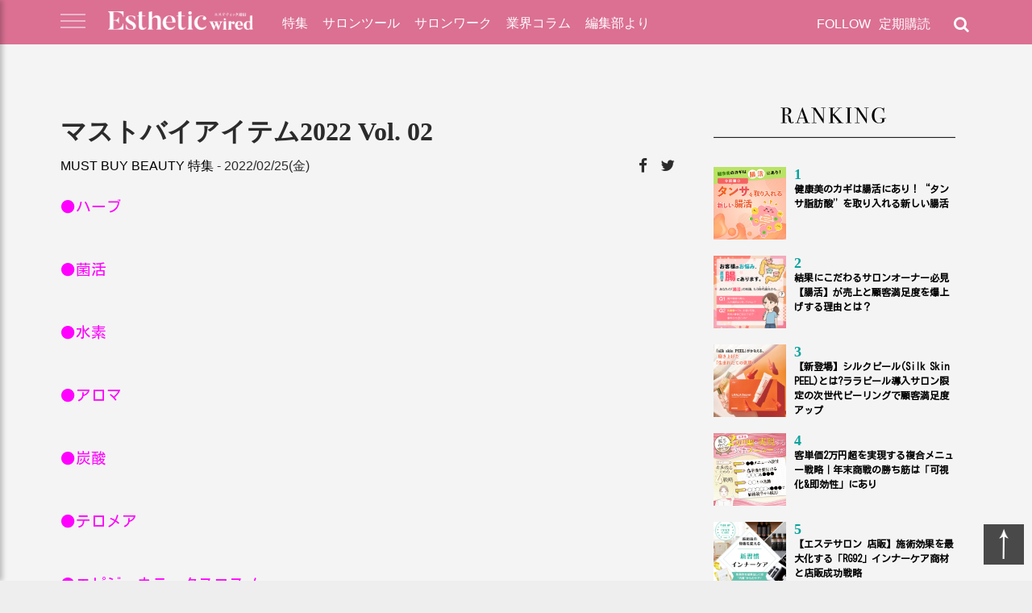

--- FILE ---
content_type: text/html; charset=UTF-8
request_url: https://www.esthe.news/posts/40915
body_size: 14795
content:
<!doctype html>
<html class="no-js" dir="ltr" lang="ja" prefix="og: https://ogp.me/ns#">
<head prefix="og: http://ogp.me/ns# website: http://ogp.me/ns/website#">
			<!-- Google Tag Manager -->
		<script>(function(w,d,s,l,i){w[l]=w[l]||[];w[l].push({'gtm.start':
		new Date().getTime(),event:'gtm.js'});var f=d.getElementsByTagName(s)[0],
		j=d.createElement(s),dl=l!='dataLayer'?'&l='+l:'';j.async=true;j.src=
		'https://www.googletagmanager.com/gtm.js?id='+i+dl;f.parentNode.insertBefore(j,f);
		})(window,document,'script','dataLayer','GTM-TDZWNMFJ');</script>
		<!-- End Google Tag Manager -->
		<meta charset="UTF-8">
	<meta name="viewport" content="width=device-width, initial-scale=1">
    <meta name="author" content="エステティック通信">
	
<!-- Search Engine Optimization by Rank Math - https://rankmath.com/ -->
<title>マストバイアイテム2022 Vol. 02 - エステティック通信【エステサロン向け業界専門誌】</title>
<meta name="description" content="●ハーブ ●菌活 ●水素 ●アロマ ●炭酸 ●テロメア ●エピジェネティクスコスメ ●針コスメ ●家庭用美顔機器 ●むくみ"/>
<meta name="robots" content="follow, index, max-snippet:-1, max-video-preview:-1, max-image-preview:large"/>
<link rel="canonical" href="https://www.esthe.news/posts/40915" />
<meta property="og:locale" content="ja_JP" />
<meta property="og:type" content="article" />
<meta property="og:title" content="マストバイアイテム2022 Vol. 02 - エステティック通信【エステサロン向け業界専門誌】" />
<meta property="og:description" content="●ハーブ ●菌活 ●水素 ●アロマ ●炭酸 ●テロメア ●エピジェネティクスコスメ ●針コスメ ●家庭用美顔機器 ●むくみ" />
<meta property="og:url" content="https://www.esthe.news/posts/40915" />
<meta property="og:site_name" content="エステティック通信【エステサロン向け業界専門誌】" />
<meta property="article:section" content="MUST BUY BEAUTY" />
<meta property="og:updated_time" content="2022-02-25T20:23:22+09:00" />
<meta property="og:image" content="https://www.esthe.news/wp-content/uploads/2022/02/22a2014978282e5b494275dbc5d6b13f.jpg" />
<meta property="og:image:secure_url" content="https://www.esthe.news/wp-content/uploads/2022/02/22a2014978282e5b494275dbc5d6b13f.jpg" />
<meta property="og:image:width" content="674" />
<meta property="og:image:height" content="674" />
<meta property="og:image:alt" content="マストバイアイテム2022 Vol. 02" />
<meta property="og:image:type" content="image/jpeg" />
<meta property="article:published_time" content="2022-02-25T17:01:07+09:00" />
<meta property="article:modified_time" content="2022-02-25T20:23:22+09:00" />
<meta name="twitter:card" content="summary_large_image" />
<meta name="twitter:title" content="マストバイアイテム2022 Vol. 02 - エステティック通信【エステサロン向け業界専門誌】" />
<meta name="twitter:description" content="●ハーブ ●菌活 ●水素 ●アロマ ●炭酸 ●テロメア ●エピジェネティクスコスメ ●針コスメ ●家庭用美顔機器 ●むくみ" />
<meta name="twitter:image" content="https://www.esthe.news/wp-content/uploads/2022/02/22a2014978282e5b494275dbc5d6b13f.jpg" />
<meta name="twitter:label1" content="によって書かれた" />
<meta name="twitter:data1" content="ewj-master" />
<meta name="twitter:label2" content="読む時間" />
<meta name="twitter:data2" content="一分未満" />
<script type="application/ld+json" class="rank-math-schema">{"@context":"https://schema.org","@graph":[{"@type":"Place","@id":"https://www.esthe.news/#place","address":{"@type":"PostalAddress","streetAddress":"\u9280\u5ea74\u4e01\u76ee2\u756a15\u53f7","addressLocality":"\u4e2d\u592e\u533a","addressRegion":"\u6771\u4eac\u90fd","postalCode":"104-0061","addressCountry":"JP"}},{"@type":["HealthAndBeautyBusiness","Organization"],"@id":"https://www.esthe.news/#organization","name":"\u682a\u5f0f\u4f1a\u793e\u65b0\u6771\u901a\u4fe1","url":"https://www.esthe.news","address":{"@type":"PostalAddress","streetAddress":"\u9280\u5ea74\u4e01\u76ee2\u756a15\u53f7","addressLocality":"\u4e2d\u592e\u533a","addressRegion":"\u6771\u4eac\u90fd","postalCode":"104-0061","addressCountry":"JP"},"logo":{"@type":"ImageObject","@id":"https://www.esthe.news/#logo","url":"https://www.esthe.news/wp-content/uploads/2024/11/esthe-news.png","contentUrl":"https://www.esthe.news/wp-content/uploads/2024/11/esthe-news.png","caption":"\u30a8\u30b9\u30c6\u30c6\u30a3\u30c3\u30af\u901a\u4fe1\u3010\u30a8\u30b9\u30c6\u30b5\u30ed\u30f3\u5411\u3051\u696d\u754c\u5c02\u9580\u8a8c\u3011","inLanguage":"ja","width":"112","height":"112"},"openingHours":["Monday,Tuesday,Wednesday,Thursday,Friday 09:00-17:00"],"location":{"@id":"https://www.esthe.news/#place"},"image":{"@id":"https://www.esthe.news/#logo"}},{"@type":"WebSite","@id":"https://www.esthe.news/#website","url":"https://www.esthe.news","name":"\u30a8\u30b9\u30c6\u30c6\u30a3\u30c3\u30af\u901a\u4fe1\u3010\u30a8\u30b9\u30c6\u30b5\u30ed\u30f3\u5411\u3051\u696d\u754c\u5c02\u9580\u8a8c\u3011","alternateName":"\u30a8\u30b9\u901a","publisher":{"@id":"https://www.esthe.news/#organization"},"inLanguage":"ja"},{"@type":"ImageObject","@id":"https://www.esthe.news/wp-content/uploads/2022/02/22a2014978282e5b494275dbc5d6b13f.jpg","url":"https://www.esthe.news/wp-content/uploads/2022/02/22a2014978282e5b494275dbc5d6b13f.jpg","width":"674","height":"674","inLanguage":"ja"},{"@type":"WebPage","@id":"https://www.esthe.news/posts/40915#webpage","url":"https://www.esthe.news/posts/40915","name":"\u30de\u30b9\u30c8\u30d0\u30a4\u30a2\u30a4\u30c6\u30e02022 Vol. 02 - \u30a8\u30b9\u30c6\u30c6\u30a3\u30c3\u30af\u901a\u4fe1\u3010\u30a8\u30b9\u30c6\u30b5\u30ed\u30f3\u5411\u3051\u696d\u754c\u5c02\u9580\u8a8c\u3011","datePublished":"2022-02-25T17:01:07+09:00","dateModified":"2022-02-25T20:23:22+09:00","isPartOf":{"@id":"https://www.esthe.news/#website"},"primaryImageOfPage":{"@id":"https://www.esthe.news/wp-content/uploads/2022/02/22a2014978282e5b494275dbc5d6b13f.jpg"},"inLanguage":"ja"},{"@type":"Person","@id":"https://www.esthe.news/author/ewj-master","name":"ewj-master","url":"https://www.esthe.news/author/ewj-master","image":{"@type":"ImageObject","@id":"https://secure.gravatar.com/avatar/d063960455b16342966c4113590f8f31?s=96&amp;d=mm&amp;r=g","url":"https://secure.gravatar.com/avatar/d063960455b16342966c4113590f8f31?s=96&amp;d=mm&amp;r=g","caption":"ewj-master","inLanguage":"ja"},"worksFor":{"@id":"https://www.esthe.news/#organization"}},{"@type":"BlogPosting","headline":"\u30de\u30b9\u30c8\u30d0\u30a4\u30a2\u30a4\u30c6\u30e02022 Vol. 02 - \u30a8\u30b9\u30c6\u30c6\u30a3\u30c3\u30af\u901a\u4fe1\u3010\u30a8\u30b9\u30c6\u30b5\u30ed\u30f3\u5411\u3051\u696d\u754c\u5c02\u9580\u8a8c\u3011","datePublished":"2022-02-25T17:01:07+09:00","dateModified":"2022-02-25T20:23:22+09:00","articleSection":"MUST BUY BEAUTY, \u7279\u96c6","author":{"@id":"https://www.esthe.news/author/ewj-master","name":"ewj-master"},"publisher":{"@id":"https://www.esthe.news/#organization"},"description":"\u25cf\u30cf\u30fc\u30d6 \u25cf\u83cc\u6d3b \u25cf\u6c34\u7d20 \u25cf\u30a2\u30ed\u30de \u25cf\u70ad\u9178 \u25cf\u30c6\u30ed\u30e1\u30a2 \u25cf\u30a8\u30d4\u30b8\u30a7\u30cd\u30c6\u30a3\u30af\u30b9\u30b3\u30b9\u30e1 \u25cf\u91dd\u30b3\u30b9\u30e1 \u25cf\u5bb6\u5ead\u7528\u7f8e\u9854\u6a5f\u5668 \u25cf\u3080\u304f\u307f","name":"\u30de\u30b9\u30c8\u30d0\u30a4\u30a2\u30a4\u30c6\u30e02022 Vol. 02 - \u30a8\u30b9\u30c6\u30c6\u30a3\u30c3\u30af\u901a\u4fe1\u3010\u30a8\u30b9\u30c6\u30b5\u30ed\u30f3\u5411\u3051\u696d\u754c\u5c02\u9580\u8a8c\u3011","@id":"https://www.esthe.news/posts/40915#richSnippet","isPartOf":{"@id":"https://www.esthe.news/posts/40915#webpage"},"image":{"@id":"https://www.esthe.news/wp-content/uploads/2022/02/22a2014978282e5b494275dbc5d6b13f.jpg"},"inLanguage":"ja","mainEntityOfPage":{"@id":"https://www.esthe.news/posts/40915#webpage"}}]}</script>
<!-- /Rank Math WordPress SEO プラグイン -->

<link rel="alternate" type="application/rss+xml" title="エステティック通信【エステサロン向け業界専門誌】 &raquo; フィード" href="https://www.esthe.news/feed" />
<link rel="alternate" type="application/rss+xml" title="エステティック通信【エステサロン向け業界専門誌】 &raquo; コメントフィード" href="https://www.esthe.news/comments/feed" />
<script type="text/javascript" id="wpp-js" src="https://www.esthe.news/wp-content/plugins/wordpress-popular-posts/assets/js/wpp.min.js?ver=7.3.3" data-sampling="0" data-sampling-rate="100" data-api-url="https://www.esthe.news/wp-json/wordpress-popular-posts" data-post-id="40915" data-token="825dc7f52c" data-lang="0" data-debug="0"></script>
<script type="text/javascript">
/* <![CDATA[ */
window._wpemojiSettings = {"baseUrl":"https:\/\/s.w.org\/images\/core\/emoji\/15.0.3\/72x72\/","ext":".png","svgUrl":"https:\/\/s.w.org\/images\/core\/emoji\/15.0.3\/svg\/","svgExt":".svg","source":{"concatemoji":"https:\/\/www.esthe.news\/wp-includes\/js\/wp-emoji-release.min.js?ver=6.6.2"}};
/*! This file is auto-generated */
!function(i,n){var o,s,e;function c(e){try{var t={supportTests:e,timestamp:(new Date).valueOf()};sessionStorage.setItem(o,JSON.stringify(t))}catch(e){}}function p(e,t,n){e.clearRect(0,0,e.canvas.width,e.canvas.height),e.fillText(t,0,0);var t=new Uint32Array(e.getImageData(0,0,e.canvas.width,e.canvas.height).data),r=(e.clearRect(0,0,e.canvas.width,e.canvas.height),e.fillText(n,0,0),new Uint32Array(e.getImageData(0,0,e.canvas.width,e.canvas.height).data));return t.every(function(e,t){return e===r[t]})}function u(e,t,n){switch(t){case"flag":return n(e,"\ud83c\udff3\ufe0f\u200d\u26a7\ufe0f","\ud83c\udff3\ufe0f\u200b\u26a7\ufe0f")?!1:!n(e,"\ud83c\uddfa\ud83c\uddf3","\ud83c\uddfa\u200b\ud83c\uddf3")&&!n(e,"\ud83c\udff4\udb40\udc67\udb40\udc62\udb40\udc65\udb40\udc6e\udb40\udc67\udb40\udc7f","\ud83c\udff4\u200b\udb40\udc67\u200b\udb40\udc62\u200b\udb40\udc65\u200b\udb40\udc6e\u200b\udb40\udc67\u200b\udb40\udc7f");case"emoji":return!n(e,"\ud83d\udc26\u200d\u2b1b","\ud83d\udc26\u200b\u2b1b")}return!1}function f(e,t,n){var r="undefined"!=typeof WorkerGlobalScope&&self instanceof WorkerGlobalScope?new OffscreenCanvas(300,150):i.createElement("canvas"),a=r.getContext("2d",{willReadFrequently:!0}),o=(a.textBaseline="top",a.font="600 32px Arial",{});return e.forEach(function(e){o[e]=t(a,e,n)}),o}function t(e){var t=i.createElement("script");t.src=e,t.defer=!0,i.head.appendChild(t)}"undefined"!=typeof Promise&&(o="wpEmojiSettingsSupports",s=["flag","emoji"],n.supports={everything:!0,everythingExceptFlag:!0},e=new Promise(function(e){i.addEventListener("DOMContentLoaded",e,{once:!0})}),new Promise(function(t){var n=function(){try{var e=JSON.parse(sessionStorage.getItem(o));if("object"==typeof e&&"number"==typeof e.timestamp&&(new Date).valueOf()<e.timestamp+604800&&"object"==typeof e.supportTests)return e.supportTests}catch(e){}return null}();if(!n){if("undefined"!=typeof Worker&&"undefined"!=typeof OffscreenCanvas&&"undefined"!=typeof URL&&URL.createObjectURL&&"undefined"!=typeof Blob)try{var e="postMessage("+f.toString()+"("+[JSON.stringify(s),u.toString(),p.toString()].join(",")+"));",r=new Blob([e],{type:"text/javascript"}),a=new Worker(URL.createObjectURL(r),{name:"wpTestEmojiSupports"});return void(a.onmessage=function(e){c(n=e.data),a.terminate(),t(n)})}catch(e){}c(n=f(s,u,p))}t(n)}).then(function(e){for(var t in e)n.supports[t]=e[t],n.supports.everything=n.supports.everything&&n.supports[t],"flag"!==t&&(n.supports.everythingExceptFlag=n.supports.everythingExceptFlag&&n.supports[t]);n.supports.everythingExceptFlag=n.supports.everythingExceptFlag&&!n.supports.flag,n.DOMReady=!1,n.readyCallback=function(){n.DOMReady=!0}}).then(function(){return e}).then(function(){var e;n.supports.everything||(n.readyCallback(),(e=n.source||{}).concatemoji?t(e.concatemoji):e.wpemoji&&e.twemoji&&(t(e.twemoji),t(e.wpemoji)))}))}((window,document),window._wpemojiSettings);
/* ]]> */
</script>
<style id='wp-emoji-styles-inline-css' type='text/css'>

	img.wp-smiley, img.emoji {
		display: inline !important;
		border: none !important;
		box-shadow: none !important;
		height: 1em !important;
		width: 1em !important;
		margin: 0 0.07em !important;
		vertical-align: -0.1em !important;
		background: none !important;
		padding: 0 !important;
	}
</style>
<link rel='stylesheet' id='wp-block-library-css' href='https://www.esthe.news/wp-includes/css/dist/block-library/style.min.css?ver=6.6.2' type='text/css' media='all' />
<style id='classic-theme-styles-inline-css' type='text/css'>
/*! This file is auto-generated */
.wp-block-button__link{color:#fff;background-color:#32373c;border-radius:9999px;box-shadow:none;text-decoration:none;padding:calc(.667em + 2px) calc(1.333em + 2px);font-size:1.125em}.wp-block-file__button{background:#32373c;color:#fff;text-decoration:none}
</style>
<style id='global-styles-inline-css' type='text/css'>
:root{--wp--preset--aspect-ratio--square: 1;--wp--preset--aspect-ratio--4-3: 4/3;--wp--preset--aspect-ratio--3-4: 3/4;--wp--preset--aspect-ratio--3-2: 3/2;--wp--preset--aspect-ratio--2-3: 2/3;--wp--preset--aspect-ratio--16-9: 16/9;--wp--preset--aspect-ratio--9-16: 9/16;--wp--preset--color--black: #000000;--wp--preset--color--cyan-bluish-gray: #abb8c3;--wp--preset--color--white: #ffffff;--wp--preset--color--pale-pink: #f78da7;--wp--preset--color--vivid-red: #cf2e2e;--wp--preset--color--luminous-vivid-orange: #ff6900;--wp--preset--color--luminous-vivid-amber: #fcb900;--wp--preset--color--light-green-cyan: #7bdcb5;--wp--preset--color--vivid-green-cyan: #00d084;--wp--preset--color--pale-cyan-blue: #8ed1fc;--wp--preset--color--vivid-cyan-blue: #0693e3;--wp--preset--color--vivid-purple: #9b51e0;--wp--preset--gradient--vivid-cyan-blue-to-vivid-purple: linear-gradient(135deg,rgba(6,147,227,1) 0%,rgb(155,81,224) 100%);--wp--preset--gradient--light-green-cyan-to-vivid-green-cyan: linear-gradient(135deg,rgb(122,220,180) 0%,rgb(0,208,130) 100%);--wp--preset--gradient--luminous-vivid-amber-to-luminous-vivid-orange: linear-gradient(135deg,rgba(252,185,0,1) 0%,rgba(255,105,0,1) 100%);--wp--preset--gradient--luminous-vivid-orange-to-vivid-red: linear-gradient(135deg,rgba(255,105,0,1) 0%,rgb(207,46,46) 100%);--wp--preset--gradient--very-light-gray-to-cyan-bluish-gray: linear-gradient(135deg,rgb(238,238,238) 0%,rgb(169,184,195) 100%);--wp--preset--gradient--cool-to-warm-spectrum: linear-gradient(135deg,rgb(74,234,220) 0%,rgb(151,120,209) 20%,rgb(207,42,186) 40%,rgb(238,44,130) 60%,rgb(251,105,98) 80%,rgb(254,248,76) 100%);--wp--preset--gradient--blush-light-purple: linear-gradient(135deg,rgb(255,206,236) 0%,rgb(152,150,240) 100%);--wp--preset--gradient--blush-bordeaux: linear-gradient(135deg,rgb(254,205,165) 0%,rgb(254,45,45) 50%,rgb(107,0,62) 100%);--wp--preset--gradient--luminous-dusk: linear-gradient(135deg,rgb(255,203,112) 0%,rgb(199,81,192) 50%,rgb(65,88,208) 100%);--wp--preset--gradient--pale-ocean: linear-gradient(135deg,rgb(255,245,203) 0%,rgb(182,227,212) 50%,rgb(51,167,181) 100%);--wp--preset--gradient--electric-grass: linear-gradient(135deg,rgb(202,248,128) 0%,rgb(113,206,126) 100%);--wp--preset--gradient--midnight: linear-gradient(135deg,rgb(2,3,129) 0%,rgb(40,116,252) 100%);--wp--preset--font-size--small: 13px;--wp--preset--font-size--medium: 20px;--wp--preset--font-size--large: 36px;--wp--preset--font-size--x-large: 42px;--wp--preset--spacing--20: 0.44rem;--wp--preset--spacing--30: 0.67rem;--wp--preset--spacing--40: 1rem;--wp--preset--spacing--50: 1.5rem;--wp--preset--spacing--60: 2.25rem;--wp--preset--spacing--70: 3.38rem;--wp--preset--spacing--80: 5.06rem;--wp--preset--shadow--natural: 6px 6px 9px rgba(0, 0, 0, 0.2);--wp--preset--shadow--deep: 12px 12px 50px rgba(0, 0, 0, 0.4);--wp--preset--shadow--sharp: 6px 6px 0px rgba(0, 0, 0, 0.2);--wp--preset--shadow--outlined: 6px 6px 0px -3px rgba(255, 255, 255, 1), 6px 6px rgba(0, 0, 0, 1);--wp--preset--shadow--crisp: 6px 6px 0px rgba(0, 0, 0, 1);}:where(.is-layout-flex){gap: 0.5em;}:where(.is-layout-grid){gap: 0.5em;}body .is-layout-flex{display: flex;}.is-layout-flex{flex-wrap: wrap;align-items: center;}.is-layout-flex > :is(*, div){margin: 0;}body .is-layout-grid{display: grid;}.is-layout-grid > :is(*, div){margin: 0;}:where(.wp-block-columns.is-layout-flex){gap: 2em;}:where(.wp-block-columns.is-layout-grid){gap: 2em;}:where(.wp-block-post-template.is-layout-flex){gap: 1.25em;}:where(.wp-block-post-template.is-layout-grid){gap: 1.25em;}.has-black-color{color: var(--wp--preset--color--black) !important;}.has-cyan-bluish-gray-color{color: var(--wp--preset--color--cyan-bluish-gray) !important;}.has-white-color{color: var(--wp--preset--color--white) !important;}.has-pale-pink-color{color: var(--wp--preset--color--pale-pink) !important;}.has-vivid-red-color{color: var(--wp--preset--color--vivid-red) !important;}.has-luminous-vivid-orange-color{color: var(--wp--preset--color--luminous-vivid-orange) !important;}.has-luminous-vivid-amber-color{color: var(--wp--preset--color--luminous-vivid-amber) !important;}.has-light-green-cyan-color{color: var(--wp--preset--color--light-green-cyan) !important;}.has-vivid-green-cyan-color{color: var(--wp--preset--color--vivid-green-cyan) !important;}.has-pale-cyan-blue-color{color: var(--wp--preset--color--pale-cyan-blue) !important;}.has-vivid-cyan-blue-color{color: var(--wp--preset--color--vivid-cyan-blue) !important;}.has-vivid-purple-color{color: var(--wp--preset--color--vivid-purple) !important;}.has-black-background-color{background-color: var(--wp--preset--color--black) !important;}.has-cyan-bluish-gray-background-color{background-color: var(--wp--preset--color--cyan-bluish-gray) !important;}.has-white-background-color{background-color: var(--wp--preset--color--white) !important;}.has-pale-pink-background-color{background-color: var(--wp--preset--color--pale-pink) !important;}.has-vivid-red-background-color{background-color: var(--wp--preset--color--vivid-red) !important;}.has-luminous-vivid-orange-background-color{background-color: var(--wp--preset--color--luminous-vivid-orange) !important;}.has-luminous-vivid-amber-background-color{background-color: var(--wp--preset--color--luminous-vivid-amber) !important;}.has-light-green-cyan-background-color{background-color: var(--wp--preset--color--light-green-cyan) !important;}.has-vivid-green-cyan-background-color{background-color: var(--wp--preset--color--vivid-green-cyan) !important;}.has-pale-cyan-blue-background-color{background-color: var(--wp--preset--color--pale-cyan-blue) !important;}.has-vivid-cyan-blue-background-color{background-color: var(--wp--preset--color--vivid-cyan-blue) !important;}.has-vivid-purple-background-color{background-color: var(--wp--preset--color--vivid-purple) !important;}.has-black-border-color{border-color: var(--wp--preset--color--black) !important;}.has-cyan-bluish-gray-border-color{border-color: var(--wp--preset--color--cyan-bluish-gray) !important;}.has-white-border-color{border-color: var(--wp--preset--color--white) !important;}.has-pale-pink-border-color{border-color: var(--wp--preset--color--pale-pink) !important;}.has-vivid-red-border-color{border-color: var(--wp--preset--color--vivid-red) !important;}.has-luminous-vivid-orange-border-color{border-color: var(--wp--preset--color--luminous-vivid-orange) !important;}.has-luminous-vivid-amber-border-color{border-color: var(--wp--preset--color--luminous-vivid-amber) !important;}.has-light-green-cyan-border-color{border-color: var(--wp--preset--color--light-green-cyan) !important;}.has-vivid-green-cyan-border-color{border-color: var(--wp--preset--color--vivid-green-cyan) !important;}.has-pale-cyan-blue-border-color{border-color: var(--wp--preset--color--pale-cyan-blue) !important;}.has-vivid-cyan-blue-border-color{border-color: var(--wp--preset--color--vivid-cyan-blue) !important;}.has-vivid-purple-border-color{border-color: var(--wp--preset--color--vivid-purple) !important;}.has-vivid-cyan-blue-to-vivid-purple-gradient-background{background: var(--wp--preset--gradient--vivid-cyan-blue-to-vivid-purple) !important;}.has-light-green-cyan-to-vivid-green-cyan-gradient-background{background: var(--wp--preset--gradient--light-green-cyan-to-vivid-green-cyan) !important;}.has-luminous-vivid-amber-to-luminous-vivid-orange-gradient-background{background: var(--wp--preset--gradient--luminous-vivid-amber-to-luminous-vivid-orange) !important;}.has-luminous-vivid-orange-to-vivid-red-gradient-background{background: var(--wp--preset--gradient--luminous-vivid-orange-to-vivid-red) !important;}.has-very-light-gray-to-cyan-bluish-gray-gradient-background{background: var(--wp--preset--gradient--very-light-gray-to-cyan-bluish-gray) !important;}.has-cool-to-warm-spectrum-gradient-background{background: var(--wp--preset--gradient--cool-to-warm-spectrum) !important;}.has-blush-light-purple-gradient-background{background: var(--wp--preset--gradient--blush-light-purple) !important;}.has-blush-bordeaux-gradient-background{background: var(--wp--preset--gradient--blush-bordeaux) !important;}.has-luminous-dusk-gradient-background{background: var(--wp--preset--gradient--luminous-dusk) !important;}.has-pale-ocean-gradient-background{background: var(--wp--preset--gradient--pale-ocean) !important;}.has-electric-grass-gradient-background{background: var(--wp--preset--gradient--electric-grass) !important;}.has-midnight-gradient-background{background: var(--wp--preset--gradient--midnight) !important;}.has-small-font-size{font-size: var(--wp--preset--font-size--small) !important;}.has-medium-font-size{font-size: var(--wp--preset--font-size--medium) !important;}.has-large-font-size{font-size: var(--wp--preset--font-size--large) !important;}.has-x-large-font-size{font-size: var(--wp--preset--font-size--x-large) !important;}
:where(.wp-block-post-template.is-layout-flex){gap: 1.25em;}:where(.wp-block-post-template.is-layout-grid){gap: 1.25em;}
:where(.wp-block-columns.is-layout-flex){gap: 2em;}:where(.wp-block-columns.is-layout-grid){gap: 2em;}
:root :where(.wp-block-pullquote){font-size: 1.5em;line-height: 1.6;}
</style>
<link rel='stylesheet' id='wordpress-popular-posts-css-css' href='https://www.esthe.news/wp-content/plugins/wordpress-popular-posts/assets/css/wpp.css?ver=7.3.3' type='text/css' media='all' />
<link rel='stylesheet' id='esthe-news-style-css' href='https://www.esthe.news/wp-content/themes/esthe-news/style.css?ver=2018021102' type='text/css' media='all' />
<link rel='stylesheet' id='esthe-news-style-core-css' href='https://www.esthe.news/wp-content/themes/esthe-news/css/core.css?ver=2025061306' type='text/css' media='all' />
<link rel='stylesheet' id='esthe-news-style-font-css' href='https://www.esthe.news/wp-content/themes/esthe-news/css/font.css?ver=2018021101' type='text/css' media='all' />
<link rel='stylesheet' id='esthe-news-style-theme-css' href='https://www.esthe.news/wp-content/themes/esthe-news/css/theme.css?ver=2025091101' type='text/css' media='all' />
<link rel='stylesheet' id='esthe-news-style-ajax-load-more-css' href='https://www.esthe.news/wp-content/themes/esthe-news/css/ajax-load-more.css?ver=6.6.2' type='text/css' media='all' />
<link rel='stylesheet' id='esthe-news-style-fa4-css' href='https://www.esthe.news/wp-content/themes/esthe-news/fa4/css/font-awesome.min.css?ver=6.6.2' type='text/css' media='all' />
<link rel='stylesheet' id='esthe-news-style-pages-css' href='https://www.esthe.news/wp-content/themes/esthe-news/css/pages.css?ver=202507171765766366' type='text/css' media='all' />
<script type="text/javascript" src="https://www.esthe.news/wp-includes/js/jquery/jquery.min.js?ver=3.7.1" id="jquery-core-js"></script>
<script type="text/javascript" src="https://www.esthe.news/wp-includes/js/jquery/jquery-migrate.min.js?ver=3.4.1" id="jquery-migrate-js"></script>
<script type="text/javascript" src="https://www.esthe.news/wp-content/themes/esthe-news/js/lazyload.min.js?ver=6.6.2" id="esthe-news-lazyload-js"></script>
<script type="text/javascript" src="https://www.esthe.news/wp-content/themes/esthe-news/js/ewUIController.js?ver=2018092802" id="esthe-news-ewuicontroller-js"></script>
<link rel="https://api.w.org/" href="https://www.esthe.news/wp-json/" /><link rel="alternate" title="JSON" type="application/json" href="https://www.esthe.news/wp-json/wp/v2/posts/40915" /><link rel="EditURI" type="application/rsd+xml" title="RSD" href="https://www.esthe.news/xmlrpc.php?rsd" />
<meta name="generator" content="WordPress 6.6.2" />
<link rel='shortlink' href='https://www.esthe.news/?p=40915' />
<link rel="alternate" title="oEmbed (JSON)" type="application/json+oembed" href="https://www.esthe.news/wp-json/oembed/1.0/embed?url=https%3A%2F%2Fwww.esthe.news%2Fposts%2F40915" />
<link rel="alternate" title="oEmbed (XML)" type="text/xml+oembed" href="https://www.esthe.news/wp-json/oembed/1.0/embed?url=https%3A%2F%2Fwww.esthe.news%2Fposts%2F40915&#038;format=xml" />

<!-- This site is using AdRotate v5.4 Professional to display their advertisements - https://ajdg.solutions/products/adrotate-for-wordpress/ -->
<!-- AdRotate CSS -->
<style type="text/css" media="screen">
	.g { margin:0px; padding:0px; overflow:hidden; line-height:1; zoom:1; }
	.g img { height:auto; }
	.g-col { position:relative; float:left; }
	.g-col:first-child { margin-left: 0; }
	.g-col:last-child { margin-right: 0; }
	.g-1 { min-width:0px; max-width:730px; margin: 0 auto; }
	.b-1 { margin:0px 0px 0px 0px; }
	@media only screen and (max-width: 480px) {
		.g-col, .g-dyn, .g-single { width:100%; margin-left:0; margin-right:0; }
	}
</style>
<!-- /AdRotate CSS -->

            <style id="wpp-loading-animation-styles">@-webkit-keyframes bgslide{from{background-position-x:0}to{background-position-x:-200%}}@keyframes bgslide{from{background-position-x:0}to{background-position-x:-200%}}.wpp-widget-block-placeholder,.wpp-shortcode-placeholder{margin:0 auto;width:60px;height:3px;background:#dd3737;background:linear-gradient(90deg,#dd3737 0%,#571313 10%,#dd3737 100%);background-size:200% auto;border-radius:3px;-webkit-animation:bgslide 1s infinite linear;animation:bgslide 1s infinite linear}</style>
            
<!-- WordPress Facebook Integration Begin -->
<!-- Facebook Pixel Code -->
<script>
!function(f,b,e,v,n,t,s){if(f.fbq)return;n=f.fbq=function(){n.callMethod?
n.callMethod.apply(n,arguments):n.queue.push(arguments)};if(!f._fbq)f._fbq=n;
n.push=n;n.loaded=!0;n.version='2.0';n.queue=[];t=b.createElement(e);t.async=!0;
t.src=v;s=b.getElementsByTagName(e)[0];s.parentNode.insertBefore(t,s)}(window,
document,'script','https://connect.facebook.net/en_US/fbevents.js');
fbq('init', '1611269249736840', {}, {
    "agent": "wordpress-6.6.2-1.7.5"
});

fbq('track', 'PageView', {
    "source": "wordpress",
    "version": "6.6.2",
    "pluginVersion": "1.7.5"
});

<!-- Support AJAX add to cart -->
if(typeof jQuery != 'undefined') {
  jQuery(document).ready(function($){
    jQuery('body').on('added_to_cart', function(event) {

      // Ajax action.
      $.get('?wc-ajax=fb_inject_add_to_cart_event', function(data) {
        $('head').append(data);
      });

    });
  });
}
<!-- End Support AJAX add to cart -->

</script>
<!-- DO NOT MODIFY -->
<!-- End Facebook Pixel Code -->
<!-- WordPress Facebook Integration end -->
      
<!-- Facebook Pixel Code -->
<noscript>
<img height="1" width="1" style="display:none"
src="https://www.facebook.com/tr?id=1611269249736840&ev=PageView&noscript=1"/>
</noscript>
<!-- DO NOT MODIFY -->
<!-- End Facebook Pixel Code -->
    <script type="text/javascript" id="google_gtagjs" src="https://www.googletagmanager.com/gtag/js?id=G-Y5L3GHP72W" async="async"></script>
<script type="text/javascript" id="google_gtagjs-inline">
/* <![CDATA[ */
window.dataLayer = window.dataLayer || [];function gtag(){dataLayer.push(arguments);}gtag('js', new Date());gtag('config', 'G-Y5L3GHP72W', {} );
/* ]]> */
</script>
<link rel="preconnect" href="https://fonts.googleapis.com">
<link rel="preconnect" href="https://fonts.gstatic.com" crossorigin>
<link href="https://fonts.googleapis.com/css2?family=Kosugi&display=swap" rel="stylesheet">

<!-- Begin Mieruca Embed Code -->
<script type="text/javascript" id="mierucajs">
window.__fid = window.__fid || [];__fid.push([855040102]);
(function() {
function mieruca(){if(typeof window.__fjsld != "undefined") return; window.__fjsld = 1; var fjs = document.createElement('script'); fjs.type = 'text/javascript'; fjs.async = true; fjs.id = "fjssync"; var timestamp = new Date;fjs.src = ('https:' == document.location.protocol ? 'https' : 'http') + '://hm.mieru-ca.com/service/js/mieruca-hm.js?v='+ timestamp.getTime(); var x = document.getElementsByTagName('script')[0]; x.parentNode.insertBefore(fjs, x); };
setTimeout(mieruca, 500); document.readyState != "complete" ? (window.attachEvent ? window.attachEvent("onload", mieruca) : window.addEventListener("load", mieruca, false)) : mieruca();
})();
</script>
<!-- End Mieruca Embed Code -->
<script async src="//pagead2.googlesyndication.com/pagead/js/adsbygoogle.js"></script>
<script>
  (adsbygoogle = window.adsbygoogle || []).push({
    google_ad_client: "ca-pub-5490611670198869",
    enable_page_level_ads: true
  });
</script>
<script>
var is_nocover = false;
</script>
	<meta property="og:type"        content="article" />
	<meta property="og:title"       content="マストバイアイテム2022 Vol. 02 &#8211; エステティック通信【エステサロン向け業界専門誌】">
	<meta property="og:description" content="●ハーブ &nbsp; &nbsp; ●菌活 &nbsp; &nbsp; ●水素 &nbsp; &nbsp; ●アロマ &nbsp; &nbsp; ●炭酸 &nbsp; &nbsp; ●テロメア &amp;n">
	<meta name="description" content="●ハーブ &nbsp; &nbsp; ●菌活 &nbsp; &nbsp; ●水素 &nbsp; &nbsp; ●アロマ &nbsp; &nbsp; ●炭酸 &nbsp; &nbsp; ●テロメア &amp;n">
	<meta property="og:url"         content="https://www.esthe.news/posts/40915" />
	<meta property="og:image"       content="https://www.esthe.news/wp-content/uploads/2022/02/fcd6f331f284188d77e286f03ec1816a.jpg" />
	<meta property="twitter:image"       content="https://www.esthe.news/wp-content/uploads/2022/02/fcd6f331f284188d77e286f03ec1816a.jpg" />
<meta name="twitter:card"       content="summary_large_image" />
<meta name="twitter:site"       content="@estheticwired" />
<meta name="twitter:creator"    content="@estheticwired" />
</head>

<body class="post-template-default single single-post postid-40915 single-format-standard">
			<!-- Google Tag Manager (noscript) -->
		<noscript><iframe src="https://www.googletagmanager.com/ns.html?id=GTM-TDZWNMFJ"
		height="0" width="0" style="display:none;visibility:hidden"></iframe></noscript>
		<!-- End Google Tag Manager (noscript) -->
		<div class="search_panel">
		<span class="search_close_btn"><img src="https://www.esthe.news/wp-content/themes/esthe-news/images/cross.png" alt="Exit Button"></span>
		<form role="search" method="get" id="searchform" class="searchform" action="/">
			<div>
				<label class="screen-reader-text" for="s">Search for:</label>
				<input type="text" value="" name="s" id="s" placeholder="キーワードを入力して検索" autocomplete="off"/>
				<input type="submit" id="searchsubmit" value="Search" />
			</div>
		</form>
	</div>
	<div class="menu-stack">
		<a class="menu-stack-exit">
			<img src="https://www.esthe.news/wp-content/themes/esthe-news/images/cross.png" alt="Exit Button">
		</a>
		<ul>
			<li><a href="/">HOME</a>
			<li><a href="/special/">特集</a>
			<li><a href="/salontool/">サロンツール</a>
			<li><a href="/salonwork/">サロンワーク</a>
			<li><a href="/column/">業界コラム</a>
			<li><a href="/info/">編集部より</a>
			<li><a href="https://www.esthe.news/posts/53310">最新号</a>
			<li><a href="/subscription">定期購読</a>
			<li><a href="/publisher">エス通について</a>
			<li><a href="/about">発行元</a>
			<li><a href="/publishing">広告の出稿について</a>
			<li><a href="/contact">お問い合わせ</a>
		</ul>
	</div>

	<header id="masthead" class="site-header">
		
		<div class="header-sub">
			<div class="enclosure">
				<div class="branding">
					<a href="javascript:void(0);" class="expand-side-menu">
						<img src="https://www.esthe.news/wp-content/themes/esthe-news/images/hamburger-init.png" alt="">
					</a>
					<!-- a class="site-title" href="/">EW</a -->
					<a class="site-title" href="/" style="width: 180px;">
						<img src="https://www.esthe.news/wp-content/uploads/2025/05/Esuteticwired_logo_finish_white.png" style="width: 180px; padding-top: 4px;">
					</a>
				</div>

				<div class="menu-bar" style="display: block;">
					<nav id="primary-navigation" class="nav-main">
					<ul>
						<li><a href="/special/">特集</a>
						<li><a href="/salontool/">サロンツール</a>
						<li><a href="/salonwork/">サロンワーク</a>
						<li><a href="/column/">業界コラム</a>
						<li><a href="/info/">編集部より</a>
					</ul>
					</nav>
				</div>

				<div class="header-social-links">
					<div class="header-search-widget">
						<i class="fa fa-search" aria-hidden="true"></i>
						<p class="module-title"><a href="/subscription">定期購読</a></p>
					</div>

					<div class="header-social-wrapper" style="" >
						<p class="module-title">FOLLOW</p>
						<div class="social-bar">
							<ul>
								 <li><a href="https://www.facebook.com/estheticwired/" target="_blank"><i class="fa fa-facebook" aria-hidden="true"></i></a>
								 <li><a href="https://twitter.com/estheticwired" target="_blank"><i class="fa fa-twitter" aria-hidden="true"></i></a>
								 <li><a href="https://www.instagram.com/estheticwired/" target="_blank"><i class="fa fa-instagram" aria-hidden="true"></i></a>
								 <li><a href="https://www.youtube.com/channel/UCAV8RrSgIqYeuKZAg4c8HBA" target="_blank"><i class="fa fa-youtube" aria-hidden="true"></i></a>
							</ul>
						</div>
					</div>
				</div>

			</div>
		</div>
	</header>


<div id="section-body">
	<div class="section-body-wrapper">
		<div class="section-left">
	<section class="section-special special-detail special-detail-top">
		<div class="enclosure">
			<div class="special-wrapper">

				<article class="special">
					<div class="special-title-wrapper">
						<h2 class="special-title">
							マストバイアイテム2022 Vol. 02						</h2>
					</div>


					<div class="special-meta">
						<span class="category">
															<a class="full-item-parent-link" href="https://www.esthe.news/posts/category/special/must-buy-beauty" rel="category">MUST BUY BEAUTY</a>
															<a class="full-item-parent-link" href="https://www.esthe.news/special" rel="category">特集</a>
													</span>
						-
						<time>2022/02/25(金)</time>

						<div class="social-bar">
							<ul>
								<li><a href="https://www.facebook.com/sharer/sharer.php?u=https://www.esthe.news/posts/40915" target="_blank"><i class="fa fa-facebook" aria-hidden="true"></i></a>
								<li><a href="https://twitter.com/intent/tweet?text=https://www.esthe.news/posts/40915" target="_blank" class="twitter-share-button"><i class="fa fa-twitter" aria-hidden="true"></i></a>
							</ul>
						</div>
						<div class="social-bar-mobile">
							<ul>
								<li><a href="https://www.facebook.com/sharer/sharer.php?u=https://www.esthe.news/posts/40915" target="_blank"><img src="https://www.esthe.news/wp-content/themes/esthe-news/images/sns_fb.jpg"></a>
								<li><a href="https://twitter.com/intent/tweet?text=https://www.esthe.news/posts/40915" target="_blank" class="twitter-share-button"><img src="https://www.esthe.news/wp-content/themes/esthe-news/images/sns_tw.jpg"></a>
								<li><a href="line://msg/text/https%3A%2F%2Fwww.esthe.news%2Fposts%2F40915" target="_blank" class="twitter-share-button"><img src="https://www.esthe.news/wp-content/themes/esthe-news/images/sns_line.jpg"></a>
							</ul>
						</div>

					</div>

					
						<div class="special-title-wrapper">
							<div class="special-reader">
								<h3><a href="https://www.esthe.news/special/40956"><span style="color: #ff00ff;">●ハーブ</span></a></h3>
<p>&nbsp;</p>
<p>&nbsp;</p>
<h3><a href="https://www.esthe.news/special/40975"><span style="color: #ff00ff;">●菌活</span></a></h3>
<p>&nbsp;</p>
<p>&nbsp;</p>
<h3><a href="https://www.esthe.news/special/40976"><span style="color: #ff00ff;">●水素</span></a></h3>
<p>&nbsp;</p>
<p>&nbsp;</p>
<h3><a href="https://www.esthe.news/special/40977"><span style="color: #ff00ff;">●アロマ</span></a></h3>
<p>&nbsp;</p>
<p>&nbsp;</p>
<h3><a href="https://www.esthe.news/special/40978"><span style="color: #ff00ff;">●炭酸</span></a></h3>
<p>&nbsp;</p>
<p>&nbsp;</p>
<h3><a href="https://www.esthe.news/special/40979"><span style="color: #ff00ff;">●テロメア</span></a></h3>
<p>&nbsp;</p>
<p>&nbsp;</p>
<h3><a href="https://www.esthe.news/special/40980"><span style="color: #ff00ff;">●エピジェネティクスコスメ</span></a></h3>
<p>&nbsp;</p>
<p>&nbsp;</p>
<h3><a href="https://www.esthe.news/special/40981"><span style="color: #ff00ff;">●針コスメ</span></a></h3>
<p>&nbsp;</p>
<p>&nbsp;</p>
<h3><a href="https://www.esthe.news/special/40983"><span style="color: #ff00ff;">●家庭用美顔機器</span></a></h3>
<p>&nbsp;</p>
<p>&nbsp;</p>
<h3><a href="https://www.esthe.news/special/40984"><span style="color: #ff00ff;">●むくみ</span></a></h3>
							</div>
						</div>
					
				</article>

			</div>
		</div>
	</section>
		<section class="section-special special-detail special-detail-next">
		<div class="enclosure">
			<div class="special-wrapper special-article-next special-article-next-clickable">
				<div class="special-article-title-wrapper ">
					<h2 class="special-article-title">次の記事を読む</h2>
				</div>
									<article class="special-article special-article-next">
						<a class="special-article-thumbnail-overlay" href="https://www.esthe.news/posts/46072">
							<figure class="special-article-thumbnail " style="background: url('https://www.esthe.news/wp-content/uploads/2024/02/21812cf67e2db5d9ed29d2d8548389e7.jpg');background-size: cover;background-position: 50%;">
							</figure>
						</a>
						<div class="special-article-title-wrapper">
							<h2 class="special-next-article-title ">
								<a href="https://www.esthe.news/posts/46072">“美容のプロ”が選ぶキーワードから今年注目すべき製品をチェック！ マストバイアイテム2024</a>

							</h2>
						</div>
					</article>
									<article class="special-article special-article-next">
						<a class="special-article-thumbnail-overlay" href="https://www.esthe.news/posts/43572">
							<figure class="special-article-thumbnail " style="background: url('https://www.esthe.news/wp-content/uploads/2023/02/e29af07dc208c74f5fd3d5af9efcf844.jpg');background-size: cover;background-position: 50%;">
							</figure>
						</a>
						<div class="special-article-title-wrapper">
							<h2 class="special-next-article-title ">
								<a href="https://www.esthe.news/posts/43572">“美容のプロ”が選ぶキーワードから今年注目すべき製品をチェック！ マストバイアイテム2023</a>

							</h2>
						</div>
					</article>
									<article class="special-article special-article-next">
						<a class="special-article-thumbnail-overlay" href="https://www.esthe.news/posts/40909">
							<figure class="special-article-thumbnail " style="background: url('https://www.esthe.news/wp-content/uploads/2022/02/449e764c4ec043af3de6485904760853.jpg');background-size: cover;background-position: 50%;">
							</figure>
						</a>
						<div class="special-article-title-wrapper">
							<h2 class="special-next-article-title ">
								<a href="https://www.esthe.news/posts/40909">“ サロンオーナー注目のワード” から選ばれたマストバイアイテム2022</a>

							</h2>
						</div>
					</article>
									<article class="special-article special-article-next">
						<a class="special-article-thumbnail-overlay" href="https://www.esthe.news/posts/40921">
							<figure class="special-article-thumbnail " style="background: url('https://www.esthe.news/wp-content/uploads/2022/02/c6197d507ae039a35cfdfaa1ea3bc207.jpg');background-size: cover;background-position: 50%;">
							</figure>
						</a>
						<div class="special-article-title-wrapper">
							<h2 class="special-next-article-title ">
								<a href="https://www.esthe.news/posts/40921">マストバイアイテム2022 Vol. 04</a>

							</h2>
						</div>
					</article>
									<article class="special-article special-article-next">
						<a class="special-article-thumbnail-overlay" href="https://www.esthe.news/posts/40919">
							<figure class="special-article-thumbnail " style="background: url('https://www.esthe.news/wp-content/uploads/2022/02/65ce98b6a3f571efe0b7cd868b643906.jpg');background-size: cover;background-position: 50%;">
							</figure>
						</a>
						<div class="special-article-title-wrapper">
							<h2 class="special-next-article-title ">
								<a href="https://www.esthe.news/posts/40919">マストバイアイテム2022 Vol. 03</a>

							</h2>
						</div>
					</article>
									<article class="special-article special-article-next">
						<a class="special-article-thumbnail-overlay" href="https://www.esthe.news/posts/40911">
							<figure class="special-article-thumbnail " style="background: url('https://www.esthe.news/wp-content/uploads/2022/02/565bdba9bcf3fdf682ff52052be30c76.jpg');background-size: cover;background-position: 50%;">
							</figure>
						</a>
						<div class="special-article-title-wrapper">
							<h2 class="special-next-article-title ">
								<a href="https://www.esthe.news/posts/40911">マストバイアイテム2022 Vol. 01</a>

							</h2>
						</div>
					</article>
							</div>
		</div>
	</section>


	<div style="margin-top: 25px;">
		<!-- Either there are no banners, they are disabled or none qualified for this location! -->	</div>

		<section class="section-special special-detail special-detail-related">
		<div class="enclosure">
			<div class="special-wrapper  special-article-next special-article-cate">
				<div class="special-article-title-wrapper ">
					<h2 class="special-article-title">同じカテゴリーの記事を読む</h2>
				</div>
									<article class="special-article ">
						<a class="special-article-thumbnail-overlay" href="https://www.esthe.news/posts/53727">
							<figure class="special-article-thumbnail special-article-thumbnail-cate" style="background: url('https://www.esthe.news/wp-content/uploads/2025/12/bd5243bb6ff95d073a5bcc01c90a31e1.jpg');background-size: cover;background-position: 50%;">
							</figure>
						</a>
						<div class="special-article-title-wrapper">
							<h2 class="special-next-article-title  special-next-article-title-cate">
								<a href="https://www.esthe.news/posts/53727">使命に誇りを、技術に自信を。業界の未来を創る、革新的なリーダーたちの挑戦</a>

							</h2>
						</div>
					</article>
									<article class="special-article ">
						<a class="special-article-thumbnail-overlay" href="https://www.esthe.news/posts/51615">
							<figure class="special-article-thumbnail special-article-thumbnail-cate" style="background: url('https://www.esthe.news/wp-content/uploads/2025/09/d94e2bd03b47df834f730d36fcc603a7.png');background-size: cover;background-position: 50%;">
							</figure>
						</a>
						<div class="special-article-title-wrapper">
							<h2 class="special-next-article-title  special-next-article-title-cate">
								<a href="https://www.esthe.news/posts/51615">【2025年最新】ビューティーワールドジャパン大阪完全攻略ガイド！目的別の注目ブース＆お得情報を徹底解説</a>

							</h2>
						</div>
					</article>
									<article class="special-article ">
						<a class="special-article-thumbnail-overlay" href="https://www.esthe.news/posts/52184">
							<figure class="special-article-thumbnail special-article-thumbnail-cate" style="background: url('https://www.esthe.news/wp-content/uploads/2025/10/564d9fd02cebed97dacd06b849182912.jpg');background-size: cover;background-position: 50%;">
							</figure>
						</a>
						<div class="special-article-title-wrapper">
							<h2 class="special-next-article-title  special-next-article-title-cate">
								<a href="https://www.esthe.news/posts/52184">【2025年最新】エステサロンの売上に貢献したアイテム受賞結果 | ベストアイテム2025</a>

							</h2>
						</div>
					</article>
									<article class="special-article ">
						<a class="special-article-thumbnail-overlay" href="https://www.esthe.news/posts/52301">
							<figure class="special-article-thumbnail special-article-thumbnail-cate" style="background: url('https://www.esthe.news/wp-content/uploads/2025/10/e92fbb8e055000112a3df71725776727.png');background-size: cover;background-position: 50%;">
							</figure>
						</a>
						<div class="special-article-title-wrapper">
							<h2 class="special-next-article-title  special-next-article-title-cate">
								<a href="https://www.esthe.news/posts/52301">ベストアイテム2025【店販部門】</a>

							</h2>
						</div>
					</article>
									<article class="special-article ">
						<a class="special-article-thumbnail-overlay" href="https://www.esthe.news/posts/51618">
							<figure class="special-article-thumbnail special-article-thumbnail-cate" style="background: url('https://www.esthe.news/wp-content/uploads/2025/09/VERTEBRA_web_2-1_t1.jpg');background-size: cover;background-position: 50%;">
							</figure>
						</a>
						<div class="special-article-title-wrapper">
							<h2 class="special-next-article-title  special-next-article-title-cate">
								<a href="https://www.esthe.news/posts/51618">施術だけで終わらせない！エステサロンの客単価アップを実現するホームケアカウンセリングと店販コスメ『LATINÖU』の秘密</a>

							</h2>
						</div>
					</article>
									<article class="special-article ">
						<a class="special-article-thumbnail-overlay" href="https://www.esthe.news/posts/50865">
							<figure class="special-article-thumbnail special-article-thumbnail-cate" style="background: url('https://www.esthe.news/wp-content/uploads/2025/08/4fe99529993269dd07484c847940d37e.jpg');background-size: cover;background-position: 50%;">
							</figure>
						</a>
						<div class="special-article-title-wrapper">
							<h2 class="special-next-article-title  special-next-article-title-cate">
								<a href="https://www.esthe.news/posts/50865">プロが厳選！　エステセレクション2025受賞製品が決定</a>

							</h2>
						</div>
					</article>
									<article class="special-article ">
						<a class="special-article-thumbnail-overlay" href="https://www.esthe.news/posts/49600">
							<figure class="special-article-thumbnail special-article-thumbnail-cate" style="background: url('https://www.esthe.news/wp-content/uploads/2020/04/2-2.png');background-size: cover;background-position: 50%;">
							</figure>
						</a>
						<div class="special-article-title-wrapper">
							<h2 class="special-next-article-title  special-next-article-title-cate">
								<a href="https://www.esthe.news/posts/49600">エス通厳選！ 　beautyworld JAPAN TOKYO 2025 BOOTH MAP（株式会社ピュアコード）</a>

							</h2>
						</div>
					</article>
									<article class="special-article ">
						<a class="special-article-thumbnail-overlay" href="https://www.esthe.news/posts/49579">
							<figure class="special-article-thumbnail special-article-thumbnail-cate" style="background: url('https://www.esthe.news/wp-content/uploads/2020/04/9fd6d7230e23dee9479094acef1f7a18.png');background-size: cover;background-position: 50%;">
							</figure>
						</a>
						<div class="special-article-title-wrapper">
							<h2 class="special-next-article-title  special-next-article-title-cate">
								<a href="https://www.esthe.news/posts/49579">ビューティーワールド東京2025 初心者必見の回り方と人気ブース</a>

							</h2>
						</div>
					</article>
									<article class="special-article ">
						<a class="special-article-thumbnail-overlay" href="https://www.esthe.news/posts/49598">
							<figure class="special-article-thumbnail special-article-thumbnail-cate" style="background: url('https://www.esthe.news/wp-content/uploads/2020/04/3-1.png');background-size: cover;background-position: 50%;">
							</figure>
						</a>
						<div class="special-article-title-wrapper">
							<h2 class="special-next-article-title  special-next-article-title-cate">
								<a href="https://www.esthe.news/posts/49598">エス通厳選！ 　beautyworld JAPAN TOKYO 2025 BOOTH MAP　株式会社イゼルフィア</a>

							</h2>
						</div>
					</article>
									<article class="special-article ">
						<a class="special-article-thumbnail-overlay" href="https://www.esthe.news/posts/49091">
							<figure class="special-article-thumbnail special-article-thumbnail-cate" style="background: url('https://www.esthe.news/wp-content/uploads/2025/02/58695b28e3b18adcd246dfdaabc49daf-1.jpg');background-size: cover;background-position: 50%;">
							</figure>
						</a>
						<div class="special-article-title-wrapper">
							<h2 class="special-next-article-title  special-next-article-title-cate">
								<a href="https://www.esthe.news/posts/49091">価値創造と挑戦が導く新時代 美容業界を革新する経営者のビジョン</a>

							</h2>
						</div>
					</article>
									<article class="special-article ">
						<a class="special-article-thumbnail-overlay" href="https://www.esthe.news/posts/49040">
							<figure class="special-article-thumbnail special-article-thumbnail-cate" style="background: url('https://www.esthe.news/wp-content/uploads/2025/02/a904deadbda4338f016d1a42896f7080.jpg');background-size: cover;background-position: 50%;">
							</figure>
						</a>
						<div class="special-article-title-wrapper">
							<h2 class="special-next-article-title  special-next-article-title-cate">
								<a href="https://www.esthe.news/posts/49040">エステティック業界の最前線　経営者に聞く　成功サロンのビジョンと戦略</a>

							</h2>
						</div>
					</article>
									<article class="special-article ">
						<a class="special-article-thumbnail-overlay" href="https://www.esthe.news/posts/48608">
							<figure class="special-article-thumbnail special-article-thumbnail-cate" style="background: url('https://www.esthe.news/wp-content/uploads/2024/11/3558317bbbf5144e4a671dcdafd96f79-1.jpg');background-size: cover;background-position: 50%;">
							</figure>
						</a>
						<div class="special-article-title-wrapper">
							<h2 class="special-next-article-title  special-next-article-title-cate">
								<a href="https://www.esthe.news/posts/48608">ベストアイテム2024／エステサロン売上キーファクター調査報告</a>

							</h2>
						</div>
					</article>
									<article class="special-article ">
						<a class="special-article-thumbnail-overlay" href="https://www.esthe.news/posts/48440">
							<figure class="special-article-thumbnail special-article-thumbnail-cate" style="background: url('https://www.esthe.news/wp-content/uploads/2024/10/5327f398b607c5045641ce179d73ae62.png');background-size: cover;background-position: 50%;">
							</figure>
						</a>
						<div class="special-article-title-wrapper">
							<h2 class="special-next-article-title  special-next-article-title-cate">
								<a href="https://www.esthe.news/posts/48440">シミケア攻略で「高単価・高リピート」を狙う！ ＜beautyworld JAPAN OSAKA 注目ブース＞　（株）フォレストシンフォニー 美容機器ゾーン 3-B018</a>

							</h2>
						</div>
					</article>
									<article class="special-article ">
						<a class="special-article-thumbnail-overlay" href="https://www.esthe.news/posts/48379">
							<figure class="special-article-thumbnail special-article-thumbnail-cate" style="background: url('https://www.esthe.news/wp-content/uploads/2024/10/f757afc93f8de7da0bb7a4654c97d0ea.jpg');background-size: cover;background-position: 50%;">
							</figure>
						</a>
						<div class="special-article-title-wrapper">
							<h2 class="special-next-article-title  special-next-article-title-cate">
								<a href="https://www.esthe.news/posts/48379">BEST ITEM 2024 特別編　殿堂入り2024</a>

							</h2>
						</div>
					</article>
									<article class="special-article ">
						<a class="special-article-thumbnail-overlay" href="https://www.esthe.news/posts/48287">
							<figure class="special-article-thumbnail special-article-thumbnail-cate" style="background: url('https://www.esthe.news/wp-content/uploads/2024/10/7966bae78213db11914ad7af893f8431.png');background-size: cover;background-position: 50%;">
							</figure>
						</a>
						<div class="special-article-title-wrapper">
							<h2 class="special-next-article-title  special-next-article-title-cate">
								<a href="https://www.esthe.news/posts/48287">非変性生プラセンタ・巴馬ヘンププロテインがビューティーワールド大阪2024に初出展</a>

							</h2>
						</div>
					</article>
									<article class="special-article ">
						<a class="special-article-thumbnail-overlay" href="https://www.esthe.news/posts/47644">
							<figure class="special-article-thumbnail special-article-thumbnail-cate" style="background: url('https://www.esthe.news/wp-content/uploads/2010/07/2408_tyumokuItem_W1170X590.jpg');background-size: cover;background-position: 50%;">
							</figure>
						</a>
						<div class="special-article-title-wrapper">
							<h2 class="special-next-article-title  special-next-article-title-cate">
								<a href="https://www.esthe.news/posts/47644">この秋取り入れたい！　エス通注目アイテム4選</a>

							</h2>
						</div>
					</article>
							</div>
		</div>
	</section>



	</div>
		<div class="section-right">
	<div class="section-right-wrapper">
		<div class="section-right-article section-top"></div>


		<div class="section-right-article">
			<div class="section-right-header section-ranking">&nbsp;</div>
			<div class="section-right-body">
								<a href="https://www.esthe.news/posts/48983">
									<div class="section-right-ranking">
										<div class="section-right-ranking-image" style="background-image: url(https://www.esthe.news/wp-content/uploads/2025/01/186940343832de287cecbc1fd1a28cbf.jpg)"> </div>
										<div class="section-right-ranking-body">
											<p class="ranking-number">1</p>
											<p>健康美のカギは腸活にあり！“タンサ脂肪酸”を取り入れる新しい腸活</p>
										</div>
									</div>
								</a>
							</div>
							
							<div class="section-right-body">
								<a href="https://www.esthe.news/posts/53573">
									<div class="section-right-ranking">
										<div class="section-right-ranking-image" style="background-image: url(https://www.esthe.news/wp-content/uploads/2025/12/a384d3e9db1149df1fed38e8f0698c4c.jpg)"> </div>
										<div class="section-right-ranking-body">
											<p class="ranking-number">2</p>
											<p>結果にこだわるサロンオーナー必見【腸活】が売上と顧客満足度を爆上げする理由とは？</p>
										</div>
									</div>
								</a>
							</div>
							
							<div class="section-right-body">
								<a href="https://www.esthe.news/posts/52099">
									<div class="section-right-ranking">
										<div class="section-right-ranking-image" style="background-image: url(https://www.esthe.news/wp-content/uploads/2022/10/PEEL.png)"> </div>
										<div class="section-right-ranking-body">
											<p class="ranking-number">3</p>
											<p>【新登場】シルクピール(Silk Skin PEEL)とは?ララピール導入サロン限定の次世代ピーリングで顧客満足度アップ</p>
										</div>
									</div>
								</a>
							</div>
							
							<div class="section-right-body">
								<a href="https://www.esthe.news/posts/52654">
									<div class="section-right-ranking">
										<div class="section-right-ranking-image" style="background-image: url(https://www.esthe.news/wp-content/uploads/2025/11/84d7b7fe66b4548aed8bb031f0da4c36.jpg)"> </div>
										<div class="section-right-ranking-body">
											<p class="ranking-number">4</p>
											<p>客単価2万円超を実現する複合メニュー戦略｜年末商戦の勝ち筋は「可視化&amp;即効性」にあり</p>
										</div>
									</div>
								</a>
							</div>
							
							<div class="section-right-body">
								<a href="https://www.esthe.news/posts/53075">
									<div class="section-right-ranking">
										<div class="section-right-ranking-image" style="background-image: url(https://www.esthe.news/wp-content/uploads/2025/11/gmake_web_1-1.jpg)"> </div>
										<div class="section-right-ranking-body">
											<p class="ranking-number">5</p>
											<p>【エステサロン 店販】施術効果を最大化する「RG92」インナーケア商材と店販成功戦略</p>
										</div>
									</div>
								</a>
							</div>
							
							<div class="section-right-body">
								<a href="https://www.esthe.news/posts/52652">
									<div class="section-right-ranking">
										<div class="section-right-ranking-image" style="background-image: url(https://www.esthe.news/wp-content/uploads/2025/11/302a82070af04f5e15ae994f0a238a5d.jpg)"> </div>
										<div class="section-right-ranking-body">
											<p class="ranking-number">6</p>
											<p>『ダーマロジカ』でかなえる “本当に信頼される”サロン作り</p>
										</div>
									</div>
								</a>
							</div>
							
							<div class="section-right-body">
								<a href="https://www.esthe.news/posts/53727">
									<div class="section-right-ranking">
										<div class="section-right-ranking-image" style="background-image: url(https://www.esthe.news/wp-content/uploads/2025/12/e118ac736338f0124b0f58dfef217ef7.jpg)"> </div>
										<div class="section-right-ranking-body">
											<p class="ranking-number">7</p>
											<p>使命に誇りを、技術に自信を。業界の未来を創る、革新的なリーダーたちの挑戦</p>
										</div>
									</div>
								</a>
							</div>
							
							<div class="section-right-body">
								<a href="https://www.esthe.news/posts/53581">
									<div class="section-right-ranking">
										<div class="section-right-ranking-image" style="background-image: url(https://www.esthe.news/wp-content/uploads/2025/12/3a1a4619c412008c03a151bce8bfa62d.png)"> </div>
										<div class="section-right-ranking-body">
											<p class="ranking-number">8</p>
											<p>物販×施術の同時提案で客単価を底上げ 客単価UPを狙うAI活用！客単価アップを実現するAI活用術</p>
										</div>
									</div>
								</a>
							</div>
							
							<div class="section-right-body">
								<a href="https://www.esthe.news/posts/52184">
									<div class="section-right-ranking">
										<div class="section-right-ranking-image" style="background-image: url(https://www.esthe.news/wp-content/uploads/2025/10/62b1689a8aee4d89638019f315720ce9.jpg)"> </div>
										<div class="section-right-ranking-body">
											<p class="ranking-number">9</p>
											<p>【2025年最新】エステサロンの売上に貢献したアイテム受賞結果 | ベストアイテム2025</p>
										</div>
									</div>
								</a>
							</div>
							
							<div class="section-right-body">
								<a href="https://www.esthe.news/posts/53310">
									<div class="section-right-ranking">
										<div class="section-right-ranking-image" style="background-image: url(https://www.esthe.news/wp-content/uploads/2025/11/info_cover12_top.jpg)"> </div>
										<div class="section-right-ranking-body">
											<p class="ranking-number">10</p>
											<p>エステティック通信 2025年12月号（第258号）</p>
										</div>
									</div>
								</a>
							</div>

		</div>


		<div class="section-right-article">
			<div class="section-right-header section-magazine">&nbsp;</div>

			<div class="">
				<a href="https://www.esthe.news/posts/53310">
					<img src="https://www.esthe.news/wp-content/uploads/2025/11/2025_12_cover_s-1.jpg" />
				</a>
			</div>
			<div class="section-right-title">
				&lt;最新号&gt;2025年12月号			</div>
		</div>


		<div class="section-right-article section-links">
			<div class="section-right-link">
				<a href="/subscription">
					<div class="btnSideSubscription">&nbsp;</div>
				</a>
			</div>
			<div class="section-right-link">
				<a href="https://www.esthe.news/posts/53310">
					<div class="btnSideNewRelease">&nbsp;</div>
				</a>
			</div>
			<div class="section-right-link">
				<a href="/posts/category/info/info-magazine">
					<div class="btnSideBackNumber">&nbsp;</div>
				</a>
			</div>
		</div>

	</div>
</div>


<div class="section-bottom-ad">
	<div class="section-right-wrapper">
		<div class="section-right-article">
			<div class="section-right-header section-ranking-noborder">&nbsp;</div>
			<div class="section-right-body">
								<a href="https://www.esthe.news/posts/48983">
									<div class="section-right-ranking">
										<div class="section-right-ranking-image" style="background-image: url(https://www.esthe.news/wp-content/uploads/2025/01/186940343832de287cecbc1fd1a28cbf.jpg)"> </div>
										<div class="section-right-ranking-body">
											<p class="ranking-number">1</p>
											<p>健康美のカギは腸活にあり！“タンサ脂肪酸”を取り入れる新しい腸活</p>
										</div>
									</div>
								</a>
							</div>
							
							<div class="section-right-body">
								<a href="https://www.esthe.news/posts/53573">
									<div class="section-right-ranking">
										<div class="section-right-ranking-image" style="background-image: url(https://www.esthe.news/wp-content/uploads/2025/12/a384d3e9db1149df1fed38e8f0698c4c.jpg)"> </div>
										<div class="section-right-ranking-body">
											<p class="ranking-number">2</p>
											<p>結果にこだわるサロンオーナー必見【腸活】が売上と顧客満足度を爆上げする理由とは？</p>
										</div>
									</div>
								</a>
							</div>
							
							<div class="section-right-body">
								<a href="https://www.esthe.news/posts/52099">
									<div class="section-right-ranking">
										<div class="section-right-ranking-image" style="background-image: url(https://www.esthe.news/wp-content/uploads/2022/10/PEEL.png)"> </div>
										<div class="section-right-ranking-body">
											<p class="ranking-number">3</p>
											<p>【新登場】シルクピール(Silk Skin PEEL)とは?ララピール導入サロン限定の次世代ピーリングで顧客満足度アップ</p>
										</div>
									</div>
								</a>
							</div>
							
							<div class="section-right-body">
								<a href="https://www.esthe.news/posts/52654">
									<div class="section-right-ranking">
										<div class="section-right-ranking-image" style="background-image: url(https://www.esthe.news/wp-content/uploads/2025/11/84d7b7fe66b4548aed8bb031f0da4c36.jpg)"> </div>
										<div class="section-right-ranking-body">
											<p class="ranking-number">4</p>
											<p>客単価2万円超を実現する複合メニュー戦略｜年末商戦の勝ち筋は「可視化&amp;即効性」にあり</p>
										</div>
									</div>
								</a>
							</div>
							
							<div class="section-right-body">
								<a href="https://www.esthe.news/posts/53075">
									<div class="section-right-ranking">
										<div class="section-right-ranking-image" style="background-image: url(https://www.esthe.news/wp-content/uploads/2025/11/gmake_web_1-1.jpg)"> </div>
										<div class="section-right-ranking-body">
											<p class="ranking-number">5</p>
											<p>【エステサロン 店販】施術効果を最大化する「RG92」インナーケア商材と店販成功戦略</p>
										</div>
									</div>
								</a>
							</div>
							
							<div class="section-right-body">
								<a href="https://www.esthe.news/posts/52652">
									<div class="section-right-ranking">
										<div class="section-right-ranking-image" style="background-image: url(https://www.esthe.news/wp-content/uploads/2025/11/302a82070af04f5e15ae994f0a238a5d.jpg)"> </div>
										<div class="section-right-ranking-body">
											<p class="ranking-number">6</p>
											<p>『ダーマロジカ』でかなえる “本当に信頼される”サロン作り</p>
										</div>
									</div>
								</a>
							</div>
							
							<div class="section-right-body">
								<a href="https://www.esthe.news/posts/53727">
									<div class="section-right-ranking">
										<div class="section-right-ranking-image" style="background-image: url(https://www.esthe.news/wp-content/uploads/2025/12/e118ac736338f0124b0f58dfef217ef7.jpg)"> </div>
										<div class="section-right-ranking-body">
											<p class="ranking-number">7</p>
											<p>使命に誇りを、技術に自信を。業界の未来を創る、革新的なリーダーたちの挑戦</p>
										</div>
									</div>
								</a>
							</div>
							
							<div class="section-right-body">
								<a href="https://www.esthe.news/posts/53581">
									<div class="section-right-ranking">
										<div class="section-right-ranking-image" style="background-image: url(https://www.esthe.news/wp-content/uploads/2025/12/3a1a4619c412008c03a151bce8bfa62d.png)"> </div>
										<div class="section-right-ranking-body">
											<p class="ranking-number">8</p>
											<p>物販×施術の同時提案で客単価を底上げ 客単価UPを狙うAI活用！客単価アップを実現するAI活用術</p>
										</div>
									</div>
								</a>
							</div>
							
							<div class="section-right-body">
								<a href="https://www.esthe.news/posts/52184">
									<div class="section-right-ranking">
										<div class="section-right-ranking-image" style="background-image: url(https://www.esthe.news/wp-content/uploads/2025/10/62b1689a8aee4d89638019f315720ce9.jpg)"> </div>
										<div class="section-right-ranking-body">
											<p class="ranking-number">9</p>
											<p>【2025年最新】エステサロンの売上に貢献したアイテム受賞結果 | ベストアイテム2025</p>
										</div>
									</div>
								</a>
							</div>
							
							<div class="section-right-body">
								<a href="https://www.esthe.news/posts/53310">
									<div class="section-right-ranking">
										<div class="section-right-ranking-image" style="background-image: url(https://www.esthe.news/wp-content/uploads/2025/11/info_cover12_top.jpg)"> </div>
										<div class="section-right-ranking-body">
											<p class="ranking-number">10</p>
											<p>エステティック通信 2025年12月号（第258号）</p>
										</div>
									</div>
								</a>
							</div>		</div>
	</div>
</div>
	</div>
</div>


	<footer id="colophon" class="site-footer">
		<div class="footer-sup">
			<div class="enclosure">
				<div class="grid">
					<div class="pane-social-sp">
						<ul>
							<!-- li><a href="https://www.facebook.com/estheticwired/"><img src="https://www.esthe.news/wp-content/themes/esthe-news/images/sns_facebook.png" /></a></li -->
							<!-- li><a href="https://twitter.com/estheticwired"><img src="https://www.esthe.news/wp-content/themes/esthe-news/images/sns_twitter.png" /></a></li -->
							<li>&nbsp;</li>
							<li>&nbsp;</li>
							<li><a href="https://www.instagram.com/estheticwired/" target="_blank"><img src="https://www.esthe.news/wp-content/themes/esthe-news/images/sns_insta.png" /></a></li>
							<li><a href="https://lin.ee/xGcmLCky" target="_blank"><img src="https://www.esthe.news/wp-content/themes/esthe-news/images/sns_line.png" /></a></li>
							<!-- li><a href="https://www.youtube.com/channel/UCAV8RrSgIqYeuKZAg4c8HBA" target="_blank"><img src="https://www.esthe.news/wp-content/themes/esthe-news/images/sns_youtube.png" /></a></li -->
						</ul>
					</div>
					<div class="pane">
						<h2 class="pane-title">最新号</h2>
						<div class="pane-content">
						<a href="https://www.esthe.news/posts/53310"><img class="magazine-cover" src="https://www.esthe.news/wp-content/uploads/2025/11/2025_12_cover_s-1.jpg" alt="Cover"></a>
							<p>最新号：2025年12月号</p>
							<p>10月10日発売</p>
							<a class="button-cta" href="/subscription">定期購読</a>
						</div>
					</div>
					<div class="pane-group">
						<div class="pane">

							<div class=" pane-social">
								<ul>
									<!-- li><a href="https://www.facebook.com/estheticwired/"><i class="fa fa-facebook"></i></a></li -->
									<li><a href="https://www.instagram.com/estheticwired/" target="_blank"><img class="sns_icon_pc" src="https://www.esthe.news/wp-content/themes/esthe-news/images/facebook-brands-solid.svg" /></i></a></li>
									<li><a href="https://lin.ee/xGcmLCky" target="_blank"><img class="sns_icon_pc" src="https://www.esthe.news/wp-content/themes/esthe-news/images/line-brands-solid.svg" /></a></li>
								</ul>
								<p class="pane-title">Follow us</p>
							</div>
						</div>
						<div class="pane">
							<h2 class="pane-title">リンク一覧</h2>
							<div class="pane-content">
								<ul>
									<li><a href="https://www.esthe.news/posts/53310">最新号</a>
									<li><a href="/posts/category/info/info-magazine">バックナンバー</a>
									<li><a href="/publishing" target="_blank">広告の出稿について</a>
									<li><a href="/subscription">定期購読</a>
									<li><a href="/about">発行元</a>
									<li><a href="/publisher">エステティック通信について</a>
									<li><a href="https://www.shinto-tsushin.co.jp/privacy/" target="_blank" >個人情報保護方針</a>
									<li><a href="/contact">お問い合わせ</a>
								</ul>
							</div>
						</div>
					</div>
				</div>
			</div>
		</div>
		<div class="footer-sub">
			<div class="enclosure">
				<p class="copyright">Copyright © <script>document.write(new Date().getFullYear())</script> Shinto Tsushin Co.,Ltd. All right reserved.</p>
			</div>
		</div>
	</footer>
	<div id="gototop">
		<a href="#masthead">
			<img src="https://www.esthe.news/wp-content/themes/esthe-news/images/toparrow.png">
		</a>
	</div>

<script type="text/javascript" id="adrotate-clicktracker-js-extra">
/* <![CDATA[ */
var click_object = {"ajax_url":"https:\/\/www.esthe.news\/wp-admin\/admin-ajax.php"};
/* ]]> */
</script>
<script type="text/javascript" src="https://www.esthe.news/wp-content/plugins/adrotate-pro/library/jquery.adrotate.clicktracker.js" id="adrotate-clicktracker-js"></script>
<script type="text/javascript" src="https://www.esthe.news/wp-content/themes/esthe-news/js/navigation.js?ver=20151215" id="esthe-news-navigation-js"></script>
<script type="text/javascript" src="https://www.esthe.news/wp-content/themes/esthe-news/js/skip-link-focus-fix.js?ver=20151215" id="esthe-news-skip-link-focus-fix-js"></script>

</body>
</html>


--- FILE ---
content_type: text/html; charset=utf-8
request_url: https://www.google.com/recaptcha/api2/aframe
body_size: 267
content:
<!DOCTYPE HTML><html><head><meta http-equiv="content-type" content="text/html; charset=UTF-8"></head><body><script nonce="Smo4dhQFbqTMRnKnwJDwHA">/** Anti-fraud and anti-abuse applications only. See google.com/recaptcha */ try{var clients={'sodar':'https://pagead2.googlesyndication.com/pagead/sodar?'};window.addEventListener("message",function(a){try{if(a.source===window.parent){var b=JSON.parse(a.data);var c=clients[b['id']];if(c){var d=document.createElement('img');d.src=c+b['params']+'&rc='+(localStorage.getItem("rc::a")?sessionStorage.getItem("rc::b"):"");window.document.body.appendChild(d);sessionStorage.setItem("rc::e",parseInt(sessionStorage.getItem("rc::e")||0)+1);localStorage.setItem("rc::h",'1765766374706');}}}catch(b){}});window.parent.postMessage("_grecaptcha_ready", "*");}catch(b){}</script></body></html>

--- FILE ---
content_type: text/css
request_url: https://www.esthe.news/wp-content/themes/esthe-news/css/theme.css?ver=2025091101
body_size: 16194
content:
.video{
	position:relative;
	width:100%;
	padding-top:56.25%;
}
.video iframe{
	position:absolute;
	top:0;
	right:0;
	width:100%;
	height:100%;
}
.item-title {font-weight: bold; }
.full-item-title {font-weight: bold; }

html {
  color: #222;
  font-size: 62.5%;
  line-height: 1.4;
}
::-moz-selection {
  background: #b3d4fc;
  text-shadow: none;
}
::selection {
  background: #b3d4fc;
  text-shadow: none;
}
body {
  position: relative;
  min-width: 300px;
  font-size: 1.6rem;
  line-height: 3rem;
  font-weight: 300;
  background-color: #fff;
  color: #2c2b2b;
/*
  -webkit-transition: all .12s ease-in-out;
  -moz-transition: all .12s ease-in-out;
  -ms-transition: all .12s ease-in-out;
  -o-transition: all .12s ease-in-out;
  transition: all .12s ease-in-out;
*/
/*
  -webkit-transition: all .18s ease-out;
  -moz-transition: all .18s ease-out;
  -ms-transition: all .18s ease-out;
  -o-transition: all .18s ease-out;
  transition: all .18s ease-out;
*/
}
body.overlay {
  user-select: none;
}
.header-sup figcaption img.custom-logo {
    width: 650px !important;
    min-width: 0px !important;
    float: none !important;
    margin: 0px auto !important;
    position: relative;
    margin-top: 60px !important;
}
body.overlay:before {
  content: ' ';
  position: fixed;
  top: 0;
  right: 0;
  bottom: 0;
  left: 0;
  z-index: 99999;
  display: block;
  background-color: rgba(70, 70, 70, .7);
}
header {
  -webkit-transition: all .18s ease-out;
  -moz-transition: all .18s ease-out;
  -ms-transition: all .18s ease-out;
  -o-transition: all .18s ease-out;
  transition: all .18s ease-out;
}
header.expand {
  -webkit-transform: translateX(240px);
  -moz-transform: translateX(240px);
  -ms-transform: translateX(240px);
  -o-transform: translateX(240px);
  transform: translateX(240px);
/*  padding-left: 240px;*/
}

section {
/*
  -webkit-transition: all .18s ease-out;
  -moz-transition: all .18s ease-out;
  -ms-transition: all .18s ease-out;
  -o-transition: all .18s ease-out;
  transition: all .18s ease-out;
*/
}
section.section-hero {
  -webkit-transition: all .18s ease-out;
  -moz-transition: all .18s ease-out;
  -ms-transition: all .18s ease-out;
  -o-transition: all .18s ease-out;
  transition: all .18s ease-out;
}
section.expand {
  -webkit-transform: translateX(240px);
  -moz-transform: translateX(240px);
  -ms-transform: translateX(240px);
  -o-transform: translateX(240px);
  transform: translateX(240px);
}
.section-post {
  -webkit-transition: all .18s ease-out;
  -moz-transition: all .18s ease-out;
  -ms-transition: all .18s ease-out;
  -o-transition: all .18s ease-out;
  transition: all .18s ease-out;
}
.section-post.expand {
  -webkit-transform: translateX(240px);
  -moz-transform: translateX(240px);
  -ms-transform: translateX(240px);
  -o-transform: translateX(240px);
  transform: translateX(240px);
}
footer {
  -webkit-transition: all .18s ease-out;
  -moz-transition: all .18s ease-out;
  -ms-transition: all .18s ease-out;
  -o-transition: all .18s ease-out;
  transition: all .18s ease-out;
}
footer.expand {
  -webkit-transform: translateX(240px);
  -moz-transform: translateX(240px);
  -ms-transform: translateX(240px);
  -o-transform: translateX(240px);
  transform: translateX(240px);
}

hr {
  display: block;
  height: 1px;
  border: 0;
  border-top: 1px solid #ccc;
  margin: 1em 0;
  padding: 0;
}
audio,
canvas,
iframe,
img,
svg,
video {
  vertical-align: middle;
}
fieldset {
  border: 0;
  margin: 0;
  padding: 0;
}
a {
  color: #ff960c;
}
a:hover {
  color: #111;
}
.fa {
  -webkit-transition: all .14s ease-in-out;
  -moz-transition: all .14s ease-in-out;
  -ms-transition: all .14s ease-in-out;
  -o-transition: all .14s ease-in-out;
  transition: all .14s ease-in-out;
}

/*
 * forms
 */

label {
  display: block;
  width: 100%;
}
input,
select,
textarea {
  width: 100%;
  padding: 1rem;
  margin-bottom: 1.8rem;
  font-family: inherit;
  line-height: 1.4;
  border: .1rem solid #ddd;
}
input[type=checkbox] {
  width: initial;
}
textarea {
  resize: vertical;
}
select {
  -webkit-appearance: none;
     -moz-appearance: none;
          appearance: none;
  background-image: url("data:image/svg+xml;utf8,<svg xmlns='http://www.w3.org/2000/svg' version='1.1' width='32' height='24' viewBox='0 0 32 24'><polygon points='0,0 32,0 16,24' style='fill: rgb%28138, 138, 138%29'></polygon></svg>");
  background-origin: content-box;
  background-position: right -1rem center;
  background-repeat: no-repeat;
  background-size: 9px 6px;
}
@media screen and (min-width: 0ï¾‚ï½¥0) {
  select {
    background-image: url("[data-uri]");
  }
}
select[multiple] {
  height: auto;
  background-image: none;
}
[type="submit"] {
  display: inline-block;
  width: 90%;
  max-width: 13rem;
  padding: 0 1rem;
  line-height: 4.3rem;
  background-color: #ff960c;
  color: #fff;
  border: 0;
  -webkit-border-radius: .4rem;
  -moz-border-radius: .4rem;
  border-radius: .4rem;
}
[type="submit"]:hover {
  background-color: #111;
}

/* ==========================================================================
   Base classes
   ========================================================================== */

.hidden {
  display: none !important;
}
.visuallyhidden,
.screen-reader {
  border: 0;
  clip: rect(0 0 0 0);
  height: 1px;
  margin: -1px;
  overflow: hidden;
  padding: 0;
  position: absolute;
  width: 1px;
}
.visuallyhidden.focusable:active,
.visuallyhidden.focusable:focus {
  clip: auto;
  height: auto;
  margin: 0;
  overflow: visible;
  position: static;
  width: auto;
}
.invisible {
  visibility: hidden;
}
.clearfix:before,
.enclosure:before,
.entry-content:before,
.form-controler:before,
.grid:before {
  content: " ";
  display: table;
}
.clearfix:after,
.enclosure:after,
.entry-content:after,
.form-controler:after,
.grid:after {
  content: " ";
  display: table;
  clear: both;
}
.enclosure {
  position: relative;
  z-index: 10;
  max-width: 1172px;
  margin-right: auto;
  margin-left: auto;
  overflow: hidden;
}
.enclosure .branding {
  padding-left: 21px;
}
.enclosure .header-social-links {
  padding-right: 21px;
}

.text-overflow {
  text-overflow: ellipsis;
  white-space: nowrap;
  overflow: hidden;
}
.menu-bar {
  margin-top: 10px;
}
.menu-bar .nav-toggle {
  display: block;
  margin-right: 1.5rem;
  background: url(data:image/svg+xml,%3Csvg%20xmlns%3D%22http%3A%2F%2Fwww.w3.org%2F2000%2Fsvg%22%20width%3D%2230%22%20height%3D%2218%22%20viewBox%3D%220%200%2030%2018%22%3E%3Cpath%20fill%3D%22%23bdbdbd%22%20d%3D%22M-20%200h50v2h-50zm0%2016h50v2h-50zm0-8h50v2h-50z%22%2F%3E%3C%2Fsvg%3E) no-repeat right center;
  -webkit-transition: all .14s ease-in-out;
  -moz-transition: all .14s ease-in-out;
  -ms-transition: all .14s ease-in-out;
  -o-transition: all .14s ease-in-out;
  transition: all .14s ease-in-out;
  -webkit-tap-highlight-color: rgba(0, 0, 0, 0);
  -webkit-touch-callout: none;
  -webkit-user-select: none;
  -moz-user-select: none;
  -ms-user-select: none;
  -o-user-select: none;
  user-select: none;
}
.menu-bar .nav-toggle:hover,
.menu-bar .nav-toggle.active {
  background-image: url(data:image/svg+xml,%3Csvg%20xmlns%3D%22http%3A%2F%2Fwww.w3.org%2F2000%2Fsvg%22%20width%3D%2230%22%20height%3D%2218%22%20viewBox%3D%220%200%2030%2018%22%3E%3Cpath%20fill%3D%22%23212121%22%20d%3D%22M-20%200h50v2h-50zM-20%2016h50v2h-50zM-20%208h50v2h-50z%22%2F%3E%3C%2Fsvg%3E);
}
.alignleft,
.alignright {
  display: block;
  width: auto;
  max-width: 70%;
  margin-right: auto;
  margin-bottom: 2.4rem;
  margin-left: auto;
}
.text-center {
  text-align: center;
}
.highlight {
  color: #ff960c;
}

/* .btn-inline */

.btn-inline {
  text-align: center;
}
.btn-inline a {
  display: inline-block;
  margin-top: 5rem;
  font-family: 'swiss_721_swabold';
  font-size: 1.8rem;
}

@media screen and (min-width: 580px) {
  .social-bar-mobile {
    display: none;
  }

  .alignleft {
    float: left;
    max-width: 40%;
    margin-right: 2.4rem;
    margin-bottom: 1rem;
  }
  .alignright {
    float: right;
    max-width: 40%;
    margin-bottom: 1rem;
    margin-left: 2.4rem;
  }

}

@media screen and (min-width: 720px) {
  .social-bar-mobile {
    display: none;
  }

  .alignleft {
    float: left;
    max-width: 50%;
    margin-right: 2.4rem;
    margin-bottom: 1rem;
  }
  .alignright {
    float: right;
    max-width: 50%;
    margin-bottom: 1rem;
    margin-left: 2.4rem;
  }

}


/* ==========================================================================
   .site-header
   ========================================================================== */

.site-header {
  position: relative;
  z-index: 9999;
  background-color: #306591;
/*  overflow: hidden;*/
}

.single #main{
    margin-top:100px;
}
.header-sup {
  position: relative;
  height: 200px;
  overflow: hidden;
}
.header-sup img {
  position: absolute;
  top: 0;
  left: 0;
  z-index: 10;
  width: auto;
  min-width: 100%;
  max-width: none;
  height: auto;
  min-height: 100%;
  max-height: none;
}
.header-sup figcaption {
  position: relative;
  z-index: 20;
  padding: 0;
  margin: 0;
  text-align: center;
/*  filter:alpha(opacity=50);
    -moz-opacity: 0.5;
    opacity: 0.5;*/
}

/* header-sub */

.header-sub {
/*   background-color: #212121; */
  background: #DB7093;
  height: 55px;
}

/* branding */
.branding {
  float: left;
  padding-right: 24px;
}
.branding .site-title {
  display: inline-block;
  vertical-align: middle;
  font-family: 'Dancing Script', cursive;
  font-size: 32px;
  line-height: 1;
  color: #fff;
  padding-top: 10px;
}
.branding .expand-side-menu {
  display: inline-block;
  vertical-align: middle;
  padding-top: 14px;
  margin-right: 24px;
  opacity: .5;
  -webkit-transition: all .14s ease-in-out;
  -moz-transition: all .14s ease-in-out;
  -ms-transition: all .14s ease-in-out;
  -o-transition: all .14s ease-in-out;
  transition: all .14s ease-in-out;
}
.branding .expand-side-menu:hover {
  opacity: .8;
}

/* menu-bar */

.menu-bar {
  display: none;
}
.menu-bar:before {
  content: ' ';
  display: table;
}
.menu-bar:after {
  content: ' ';
  display: table;
  clear: both;
}
.menu-bar a {
  font-size: 16px;
  color: #fff;
}

/*
 * .menu-stack
 */

.menu-stack {
  position: fixed;
  top: 0;
  bottom: 0;
  left: -240px;
  z-index: 9999999;
  width: 240px;
  padding: 0 16px 24px;
  background-color: #212121;
  overflow: hidden;
  -webkit-box-shadow: 3px 0 6px rgba(0,0,0,.24);
  -moz-box-shadow: 3px 0 6px rgba(0,0,0,.24);
  box-shadow: 3px 0 6px rgba(0,0,0,.24);
  -webkit-transition: all .18s ease-out;
  -moz-transition: all .18s ease-out;
  -ms-transition: all .18s ease-out;
  -o-transition: all .18s ease-out;
  transition: all .18s ease-out;
}
.menu-stack.expand {
/*  left: 0;*/
  -webkit-transform: translateX(240px);
  -moz-transform: translateX(240px);
  -ms-transform: translateX(240px);
  -o-transform: translateX(240px);
  transform: translateX(240px);
}
.menu-stack ul {
  clear: both;
}
.menu-stack ul:before {
  content: ' ';
  display: table;
}
.menu-stack ul:after {
  content: ' ';
  display: table;
  clear: both;
}
.menu-stack li + li {
  border-top: 1px solid #464646;
}
.menu-stack a {
  display: block;
  padding-top: 16px;
  padding-bottom: 16px;
  font-size: 14px;
  line-height: 1.4;
  color: #fff;
}
.menu-stack a:hover {
  color: #bdbdbd;
}
.menu-stack .menu-stack-exit {
  position: relative;
  float: right;
  display: block;
  width: 32px;
  height: 32px;
  margin-bottom: 24px;
  cursor: pointer;
}
.menu-stack .menu-stack-exit:hover {
  opacity: .6;
  -webkit-transition: all .14s ease-in-out;
  -moz-transition: all .14s ease-in-out;
  -ms-transition: all .14s ease-in-out;
  -o-transition: all .14s ease-in-out;
  transition: all .14s ease-in-out;
}

/* .header-social-links */

.header-social-links {
  float: right;
  margin-top: 10px;
}
.header-social-wrapper {
  float: right;
}
.header-social-links .module-title {
  float: right;
  font-size: 16px;
  line-height: 40px;
  text-transform: uppercase;
  color: #fff;
  cursor: pointer;
  -webkit-transition: all .14s ease-in-out;
  -moz-transition: all .14s ease-in-out;
  -ms-transition: all .14s ease-in-out;
  -o-transition: all .14s ease-in-out;
  transition: all .14s ease-in-out;
}
.header-search-widget .module-title {
  float: left;
  font-size: 16px;
  line-height: 40px;
  text-transform: uppercase;
  color: #fff;
  cursor: pointer;
  -webkit-transition: all .14s ease-in-out;
  -moz-transition: all .14s ease-in-out;
  -ms-transition: all .14s ease-in-out;
  -o-transition: all .14s ease-in-out;
  transition: all .14s ease-in-out;
}
.header-search-widget .module-title a{
    color: #fff;
}

.header-social-links .module-title:hover,
.header-social-wrapper:hover > .module-title {
  color: #bdbdbd;
}
.header-social-links .social-bar {
  position: relative;
  right: 40px;
  float: left;
  display: none;
  padding-top: 6px;
}
.header-social-links .social-bar li {
  float: left;
}
.header-social-links .social-bar li + li {
  margin-left: 24px;
}
.header-social-links .social-bar a {
  font-size: 19px;
  color: #fff;
}
.header-social-links .social-bar a:hover i {
  color: #bdbdbd;
}


i.fa.fa-search {
    display: block;
    width: 26px;
    float: right;
    margin-top: 10px;
}

/* .header-search-widget */

.header-search-widget {
  float: right;
  width: 115px;
  height: 40px;
  margin-left: 10px;
  font-size: 20px;
  line-height: 40px;
  text-align: center;
  color: #fff;
  cursor: pointer;
}

.header-search-widget:hover i {
  color: #bdbdbd;
}

 .post-wrapper .post-thumbnail
 {
     transition: all .42s ease-in-out;
}


.section-special.fixed {
  padding-top: 55px;
}
.section-archive.fixed {
  margin-top: 55px;
}
.section-special.special-detail.special-detail-top.fixed {
  padding-top: 145px;
}
.section-special.special-detail.special-detail-bottom {
  padding-bottom: 92px;
}
.icon-special-gallery {
	position: absolute;
	top: 10px;
	right: 10px;
	background: rgba(255, 255, 255, 0.9);
	border-radius: 3px;
	width: 36px;
	height: 36px;
	font-size 24px;
	line-height: 36px;
	color: #222;
}
.pane-social-sp {
	display: none;
}

@media screen and (max-width: 380px) {
  .branding .site-title {
    display: block !important;
    position: absolute;
    left: 0;
    right: 0;
    top: 0;
    margin: 0 auto;
    width: 55px;
  }
  .header-sub.fixed {
    position: fixed;
    top: 0;
    width: 100%;
    left: 0;
  }
  .section-featured.fixed {
    padding-top: 55px;
  }
  i.fa.fa-search {
    display: block !important;
  }
  i.fa.fa-clone.fa-icon-special-gallery {
    display: block !important;
    padding-top: 10px;

  }
}

@media screen and (max-width: 499px) {
  .social-bar-mobile {
    display: block !important;
    margin-left: 3%;
	height: 45px;
  }
  .social-bar-mobile ul li {
	  float: left;
	  max-width: 30%;
  }
  .social-bar-mobile ul li:not(:first-child) {
	  margin-left: 3%;
  }
  .pane-social {
  	display: none;
  }

  .social-bar {
/*    display: block !important;*/
    display: none !important;
    position: absolute;
    left: 0;
    right: 0;
    top: 0;
    margin: 0 auto;
    width: 55px;
  }
  .social-bar ul li {
    display: none !important;
  }
  .module-title {
    display: none !important;
  }
  i.fa {
    display: none !important;
  }
  i.fa.fa-clone.fa-icon-special-gallery {
    display: block !important;
    padding-top: 10px;
  }
  .header-sub.fixed {
    position: fixed;
    top: 0;
    width: 100%;
  }
  .section-featured.fixed {
    padding-top: 55px;
  }
  i.fa.fa-search {
    display: block !important;
  }

	.pane-social-sp {
		display: block;
		margin-bottom: 20px;
	}
	.pane-social-sp ul {
		width: 88%;
		margin: 0 auto;
	}
	.pane-social-sp ul li {
		width: 22%;
		display: table-cell;
		padding: 5px;
		height: 40px;
	}
	.pane-social-sp ul li img {
		height: 40px;
	}
	.site-footer .pane-group .pane {
		margin-bottom: 48px;
	}

}

@media screen and (max-width: 599px) {

  .menu-bar {
    display: none !important;
  }

}

@media screen and (min-width: 500px) {

  /* menu-bar */
  .menu-bar {
    float: left;
    display: block;
    padding-top: 4px;
  }
  .menu-bar li {
    float: left;
  }
  .menu-bar li + li {
    margin-left: 18px;
  }
  .menu-bar a:hover {
    color: #bdbdbd;
  }
  /* header-sub.fixed controll */
  .header-sub.fixed {
    position: fixed;
    top: 0;
    width: 100%;
  }
  .section-featured .section-title {
    display: none;
  }
  .section-featured.fixed {
    padding-top: 55px;
  }

}

@media screen and (min-width: 800px) {

  .branding {
    padding-right: 48px;
  }

  /* menu-bar */
  .menu-bar {
    display: block;
  }
  .menu-bar li + li + li {
    display: none;
  }
  /* header-sub.fixed controll */
  .header-sub.fixed {
    position: fixed;
    top: 0;
    width: 100%;
  }
  .section-featured.fixed {
    padding-top: 55px;
  }

}

@media screen and (min-width: 720px) {

  /* menu-bar */
  .menu-bar li + li + li {
    display: block;
  }
  .menu-bar li + li + li + li {
    display: none;
  }
  /* header-sub.fixed controll */
  .header-sub.fixed {
    position: fixed;
    top: 0;
    width: 100%;
  }
  .section-featured.fixed {
    padding-top: 55px;
  }

}

@media screen and (min-width: 860px) {

  /* menu-bar */
  .menu-bar li + li + li,
  .menu-bar li + li + li + li {
    display: block;
  }
  .menu-bar li + li + li + li + li {
    display: none;
  }
  /* header-sub.fixed controll */
  .header-sub.fixed {
    position: fixed;
    top: 0;
    width: 100%;
  }
  .section-featured.fixed {
    padding-top: 55px;
  }

}

@media screen and (min-width: 960px) {

  /* menu-bar */
  .menu-bar li + li + li,
  .menu-bar li + li + li + li,
  .menu-bar li + li + li + li + li {
    display: block;
  }
  /* header-sub.fixed controll */
  .header-sub.fixed {
    position: fixed;
    top: 0;
    width: 100%;
  }
  .section-featured.fixed {
    padding-top: 55px;
  }

}

@media screen and (min-width: 980px) {

  /* branding */
  .branding {
    padding-right: 36px;
  }
  .branding .expand-side-menu {
    margin-right: 24px;
  }

}

@media screen and (min-width: 1050px) {

  /* menu-bar */
  .menu-bar li {
    display: block !important;
  }
  /* header-sub.fixed controll */
  .header-sub.fixed {
    position: fixed;
    top: 0;
    width: 100%;
  }
  .section-featured.fixed {
    padding-top: 55px;
  }
}

/*
 *
 */

.section-featured {
  max-width: 100%;
  padding-top: 0px;
  padding-bottom: 24px;
  margin: 0 auto;
  overflow: hidden;
}
.section-featured .grid:before {
  content: ' ';
  display: table;
}
.section-featured .grid:after {
  content: ' ';
  display: table;
  clear: both;
}
.section-featured .pane-overlay-link {
  display: block;
  color: #212121;
}
.section-featured .pane-overlay-link:hover {
  color: #bdbdbd;
}
.pane-figure {
  position: relative;
    background-size: cover !important;
    background-position: 50% 50%;
    height: 112px;
    margin:0 auto;
    text-align:center;
    display:block;
}

.section-featured .pane-figure:before {
  content: ' ';
  position: absolute;
  top: 0;
  right: 0;
  bottom: 0;
  left: 0;
  z-index: 10;
  display: block;

  -webkit-transition: all .42s ease-in-out;
  -moz-transition: all .42s ease-in-out;
  -ms-transition: all .42s ease-in-out;
  -o-transition: all .42s ease-in-out;
  transition: all .42s ease-in-out;

}
.section-featured .pane-figure img {
  display: block;
  width: 100%;
  max-width: none;

  -webkit-transition: all .22s ease-in-out;
  -moz-transition: all .22s ease-in-out;
  -ms-transition: all .22s ease-in-out;
  -o-transition: all .22s ease-in-out;
  transition: all .22s ease-in-out;

  backface-visibility: hidden;
}
.section-featured .pane-title {
  position: relative;
  padding: 10px 24px;
  font-size: 14px;
  line-height: 1.2;
/*   font-family: こぶりなゴシック W3 JIS2004, Koburina Gothic W3 JIS2004; */
 font-family: "Kosugi", sans-serif;
}
.section-featured .counter {
  position: absolute;
    top: 3px;
    bottom: 0;
    left: 0;
    font-family: serif;
    font-size: 42px;
    line-height: 1;
    color: #000;
}

@media screen and (min-width: 420px) {

  .section-featured {
    max-width: none;
    padding-top: 0;
  }
  .section-featured .pane {
    float: left;
    width: 50%;
  }
  .section-featured .pane:nth-child(2n+1) {
    clear: left;
  }

}

@media screen and (min-width: 560px) {

  .section-featured .pane {
    float: left;
    width: 33.33%;
  }
  .section-featured .pane:nth-child(2n+1) {
    clear: none;
  }
  .section-featured .pane:nth-child(3n+1) {
    clear: left;
  }

}
@media screen and (max-width: 920px) {
.section-featured .grid > div:nth-child(n+4) {
    display: none;
}
.section-featured .counter {
  display: none;
}
}
@media screen and (min-width: 920px) {

  .section-featured .pane {
    float: left;
    width: 19.98%;
  }
  .section-featured .pane:nth-child(2n+1) {
    clear: none;
  }
  .section-featured .pane:nth-child(3n+1) {
    clear: none;
  }
  .section-featured .pane:nth-child(5n+1) {
    clear: left;
  }

}


/*
 * .section-hero
 */

.section-hero {
  position: relative;
    background-size: contain !important;
    background-position: 50% 50%;
    height: 250px;
    margin:0 auto;
    text-align:center;
    display:block;
}
@media screen and (min-width: 480px) {
  .section-hero {
    height: 330px;
  }
}
@media screen and (min-width: 520px) {
  .section-hero {
    height: 340px;
  }
}
@media screen and (min-width: 760px) {
  .section-hero {
    height: 460px;
  }
}
@media screen and (min-width: 960px) {
  .section-hero {
    height: 560px;
  }
}
@media screen and (min-width: 1200px) {
  .section-hero {
    height: 680px;
  }
  .enclosure .grid {
    padding: 0 21px;
  }
}


/*
 * .section-archive
 */

.section-archive {
  position: relative;
    background-size: cover !important;
    background-position: 50% 50%;
    height: 250px;
    margin:0 auto;
    text-align:center;
    display:block;
}
.section-archive .sub_category_name {
	font-size: 250%;
	padding-left: 30px;
	text-align: left;
}
@media screen and (min-width: 360px) {
  .section-archive {
    height: 175px;
  }
  .section-archive .sub_category_name {
  	padding-top: 85px;
  }
}
@media screen and (min-width: 480px) {
  .section-archive {
    height: 250px;
  }
  .section-archive .sub_category_name {
  	padding-top: 105px;
  }
}
@media screen and (min-width: 520px) {
  .section-archive {
    height: 250px;
  }
  .section-archive .sub_category_name {
  	padding-top: 105px;
  }
}
@media screen and (min-width: 760px) {
  .section-archive {
    height: 250px;
  }
  .section-archive .sub_category_name {
  	padding-top: 105px;
  }
}
@media screen and (min-width: 960px) {
  .section-archive {
    height: 300px;
  }
  .section-archive .sub_category_name {
  	padding-top: 145px;
  }
}
@media screen and (min-width: 1200px) {
  .section-archive {
    height: 400px;
  }
  .enclosure .grid {
    padding: 0 21px;
  }
  .section-archive .sub_category_name {
  	padding-top: 155px;
  }
}


/*
 * .post-wrapper
 */

.category section.section-featured , .category .header-sup,.single section.section-featured , .single .header-sup{
    display: none;
}

.section-post {
  position: relative;
  padding: 32px 0 0 0;
  background-color: #f4f4f4;
  overflow: hidden;
}
.post-wrapper:before {
  content: ' ';
  display: table;
}
.post-wrapper:after {
  content: ' ';
  display: table;
  clear: both;
}
.post-wrapper .post-thumbnail-overlay {
  display: block;
  color: #212121;
}
.post-wrapper .post-thumbnail {
  position: relative;
  background-color: rgb(70, 70, 70, .7);
  overflow: hidden;
}
.post-wrapper .post-thumbnail:before {
  content: ' ';
  position: absolute;
  top: 0;
  right: 0;
  bottom: 0;
  left: 0;
  z-index: 10;
  display: block;
  background-color: rgba(0, 0, 0, 0);
  -webkit-transition: all .42s ease-in-out;
  -moz-transition: all .42s ease-in-out;
  -ms-transition: all .42s ease-in-out;
  -o-transition: all .42s ease-in-out;
  transition: all .42s ease-in-out;
}
.post-wrapper .post-thumbnail-overlay:hover .post-thumbnail:before {
  background-color: rgba(255, 255, 255, .1);
}
.post-wrapper .post-thumbnail .post-thumbnail {
  display: block;
  max-width: none;
  -webkit-transition: all .22s ease-in-out;
  -moz-transition: all .22s ease-in-out;
  -ms-transition: all .22s ease-in-out;
  -o-transition: all .22s ease-in-out;
  transition: all .22s ease-in-out;
  backface-visibility: hidden;
}
.post-wrapper .post-thumbnail-overlay {
  overflow: hidden;
}
.post-wrapper .post-thumbnail-overlay:hover .post-thumbnail {
  opacity: .7;
  -moz-transform: scale(1.2);
  -webkit-transform: scale(1.2);
  transform: scale(1.2);
  transition:
    -webkit-transform 4s cubic-bezier(.17,.67,.24,.94),
    -webkit-filter 3s cubic-bezier(.17,.67,.24,.94),
    -webkit-transform 4s cubic-bezier(.17,.67,.24,.94),
    -moz-transform 4s cubic-bezier(.17,.67,.24,.94),
    -moz-filter 3s cubic-bezier(.17,.67,.24,.94),
    -moz-transform 4s cubic-bezier(.17,.67,.24,.94),
    -ms-transform 4s cubic-bezier(.17,.67,.24,.94),
    -ms-filter 3s cubic-bezier(.17,.67,.24,.94),
    -ms-transform 4s cubic-bezier(.17,.67,.24,.94),
    transform 4s cubic-bezier(.17,.67,.24,.94),
    filter 3s cubic-bezier(.17,.67,.24,.94),
    transform 4s cubic-bezier(.17,.67,.24,.94),
    filter 3s cubic-bezier(.17,.67,.24,.94);
}
.post-wrapper .post {
    float: left;
    width: 48%;
    max-width: none;
    margin-right: 1%;
    margin-left: 1%;
    padding: 5px;
    margin-bottom: 10px;
  background-color: #fff;
}

.post-wrapper .post-thumbnail:before {
  content: ' ';
  position: absolute;
  top: 0;
  right: 0;
  bottom: 0;
  left: 0;
  z-index: 99;
  display: block;
  background-color: rgba(70, 70, 70, 0);
  -webkit-transition: all .22s ease-in-out;
  -moz-transition: all .22s ease-in-out;
  -ms-transition: all .22s ease-in-out;
  -o-transition: all .22s ease-in-out;
  transition: all .22s ease-in-out;
}

.post-wrapper .post-thumbnail:hover:before {
  background-color: rgba(70, 70, 70, .7);
}
* {
    box-sizing: border-box;
}

.post-wrapper .post-meta {
  text-align: center;
  color: #20b2aa;
}
.post-wrapper .post-meta a {
  color: inherit;
}
.post-wrapper .post-meta a:hover {
  color: #ccc;
}
.post-wrapper .post-title {
  padding: 0 3% 12px;
  font-size: 21px;
  line-height: 1.3;
  text-align: left;
  font-weight: bold ;
}
.post-wrapper .post-title a {
  color: #181818;
/*   font-family: ヒラギノUD角ゴ W4 JIS2004, Hiragino UD Sans W4 JIS2004; */
 font-family: "Kosugi", sans-serif;

}
.post-wrapper .post-title a:hover {
  color: #bdbdbd;
}


.pcSubscAttn {
	display: inline;
}
.spSubscAttn, .spSubsc, .spSubscSpan {
	display: none;
}

/*@media screen and (max-width: 420px)
{*/

#tableSubscription input, #tableSubscription select, #tableSubscription textarea {
	margin-bottoom: 5px;
}
#tableSubscription select {
	width: 100% !important;
	background-position: right 0rem center;
}
#tableSubscription textarea {
	width: 100% !important;
}
#crmWebToEntityFormTitle {
	background: white;
	text-align: center;
	padding: 10px;
	border: 1px gray solid;
}

#crmWebToEntityForm {

}
#tableSubscription {
	margin-top: 20px;
	width: 100%;
	background-color: #f4f4f4 !important;
}
#tableSubscription tr > td:first-child {
	display: none;
}
.spSubsc {
	display: block;
/*	font-weight: bold;*/
	margin-bottom: 5px;
}
.pcSubscAttn {
	display: none;
}
.spSubscAttn {
	display: block;
	color: red;
	font-size: 12px;
}
.spRequired {
	margin-left: 12px;
	background: red;
	padding: 3px 10px;
	font-size: 12px;
	color: white;
	line-height: 12px;
}
.spSubscSpan {
	display: inline;
/*	font-weight: bold;*/
}
#btnSendToConfirm {
	max-width: 300px;
}
/*}*/



@media screen and (max-width: 420px) {
  .section-featured .pane {
    float: left;
    width: 50%;
    clear:none;
  }
  .post-wrapper .post {
    height: 250px;
    margin-bottom: 30px;
  }
  .post-wrapper .post-title {
    font-size: 14px !important;
    padding-top: 10px;
    height: 64px;
    overflow-y: hidden;
  }
}
@media screen and (min-width: 420px) {
  .post-wrapper .post {
    height: 330px;
    margin-bottom: 30px;
  }
  .post-wrapper .post-title {
    font-size: 15px;
    padding-top: 15px;
  }
}
@media screen and (min-width: 560px) {
  .post-wrapper {
    margin-right: -1%;
    margin-left: -1%;
  }
  .post-wrapper .post {
    float: left;
    width: 48%;
    max-width: none;
    margin-right: 1%;
    margin-left: 1%;
    height: 420px;
  }
  .post-wrapper .post-title {
    font-size: 18px;
  }
}
@media screen and (max-width: 700px) {
  .post-meta {
    display: none;
  }
  .post-wrapper .post-title {
    text-align: left;
  }
  .site-footer .pane {
    min-height: 1px;
    width: 29%;
    float: left;
    margin:0px 10px;
  }
  .site-footer .pane-social i {
    display: block;
    width: 36px;
    height: 36px;
    font-size: 20px;
    line-height: 39px;
    text-align: center;
    background-color: #313131;
    -webkit-border-radius: 100%;
    -moz-border-radius: 100%;
    border-radius: 100%;
  }
  .header-sup figcaption img.custom-logo {
    width: 400px !important;
    max-width: 95%;
    margin-top: 70px !important;
  }
}
@media screen and (max-width: 560px) {
  .section-featured .section-title {
    display: block;
    font-family: 'Dancing Script', cursive;
    font-weight: bold;
    padding: 0 10px;
    background: lightgray;
  }
  .section-featured .pane {
    position: relative;
  }
  .section-featured .pane-shadow {
    position: absolute;
    height: 100%;
    width: 100%;
    top: 0;
    left: 0;
    background-image: linear-gradient(
    900deg,
    hsla(0, 0%, 35.29%, 0) 0%,
    hsla(0, 0%, 34.53%, 0.034375) 16.36%,
    hsla(0, 0%, 32.42%, 0.125) 33.34%,
    hsla(0, 0%, 29.18%, 0.253125) 50.1%,
    hsla(0, 0%, 24.96%, 0.4) 65.75%,
    hsla(0, 0%, 19.85%, 0.546875) 79.43%,
    hsla(0, 0%, 13.95%, 0.675) 90.28%,
    hsla(0, 0%, 7.32%, 0.765625) 97.43%,
    hsla(0, 0%, 0%, 0.8) 100%
  );
  }
  .section-featured .pane-title {
    position: absolute;
    height: 3em;
    overflow-y: hidden;
    padding: 6px 10px;
    color: white;
    font-weight: bold;
    bottom: 0;
  }
  .section-featured .grid > div.pane:nth-child(1) figure {
      width: 100%;
/*      height: 224px;*/
      height: 190px;
  }
  .section-featured figure.pane-figure {
      height: 94px;
  }

/*   .section-featured figure:nth-child(n+2) {
      height: 112px;
  } */
  .section-featured .grid > div:nth-child(1) {
      width: 100%;
/*      height: 224px;*/
      height: 190px;
  }
  .section-featured .grid > div:nth-child(n+4) {
      display: block;
  }
  .section-featured .grid > div:nth-child(n+3) {
      display: block;
/*     display: none; */
  }
  .site-footer .pane{
    width: 44% !important;
  }
  .header-sup  img.custom-logo {
    width: 350px !important;
    margin-top: 65px !important;
  }
}
@media screen and (max-width: 499px){
  .header-search-widget {
    float: right;
    width: 40px;
  }
}
@media screen and (max-width: 370px){
  .site-footer .pane {
    width: 44% !important;
  }
  .header-sup figcaption img.custom-logo {
    width: 250px !important;
    margin-top: 70px !important;
  }
}
@media screen and (min-width: 700px) {
  .post-wrapper .post {
    width: 31.33%;
    margin-bottom: 42px;
    height: 420px;
  }
  .post-wrapper .post-title {
    font-size: 19px;
    margin-top: 0;
    padding-top: 0;
  }
  .post-wrapper .post-meta {
    padding: 8px 0 14px;
    font-size: 14px;
  }
}
@media screen and (min-width: 960px) {
  .post-wrapper .post {
    margin-bottom: 48px;
    height: 500px;
  }
  .post-wrapper .post-title {
    font-size: 21px;
  }
}



/* ==========================================================================
   .special-post .full-item
   ========================================================================== */
#section-body {
	width: 100%;
	background-color: #f4f4f4;
}
.section-body-wrapper {
	width: 1130px;
	margin: 0 auto;
	position: relative;
}
.section-left {
	width: 770px;
}
.section-left.bppage {
	width: 770px;
	margin-left: 300px;
	min-height: 400px;
}

.section-right {
	width: 340px;
	float: right;
	top: 0px;
	right: 0px;
	position: absolute;
}
.section-right.bppage {
	float: left;
	left: 0px;
	top: 90px;
}
.section-bottom-ad {
	display: none;
}

.section-right-wrapper {
	padding-top: 90px;
}
.section-right-wrapper.fixed {
	padding-top: 145px;
}
.section-right-header.section-top {
	margin-top: 0px;
}
.section-right-header {
	margin-top: 60px;
	margin-bottom: 20px;
	text-align: center;
	height: 60px;
	width: 300px;
}
.section-right-header.section-ranking{
	background-image: url(../images/ranking-nocap.png);
	background-repeat: no-repeat;
	background-size: 300px 50px;
}
.section-right-header.section-ranking-noborder{
	background-image: url(../images/ranking-nocapborder.png);
	background-repeat: no-repeat;
	background-size: 300px 50px;
	background-position: center;
	margin: 0 auto;
	width: 100%;
	margin-bottom: 18px;
	border-bottom: 2px solid black;

}
.section-right-header.section-magazine{
	background-image: url(../images/magazine.png);
	background-size: 300px 60px;
}
.section-right-article {
}
.section-right-ranking {
	position: relative;
	margin-bottom: 20px;
	height; 90px;
	overflow-y: hidden;
}
.section-right-ranking-image {
	width: 90px;
	height: 90px;
	background-size: cover;
}
.section-right-ranking-body {
	width: 200px;
	float: right;
	position: absolute;
	top: 0;
	right: 0;
}
.section-right-ranking-body > p{
	color: black;
	font-size: 12px;
	font-weight: bold;
	line-height: 18px;
/* 	font-family: こぶりなゴシック W3 JIS2004, Koburina Gothic W3 JIS2004; */
   font-family: "Kosugi", sans-serif;
}
.section-right-ranking-body > p.ranking-number {
	color: rgb(11, 162, 157);
	font-size: 18px;
	line-height: 18px;
	font-family: serif;
}
.section-right-article.section-links {
	margin-top: 60px;
}
.section-right-link {
	height: 50px;
	text-align: left;
	font-size: 21px;
	margin-bottom:18px;
}
.section-right-link > a{
	color: black;
}
.section-right-link > a .btnSideNewRelease{
	width: 100%;
	height: 50px;
	background: url(../images/btnImages/btnSideNewRelease.png) no-repeat;
	background-object: cover;
}
.section-right-link > a .btnSideSubscription{
	width: 100%;
	height: 50px;
	background: url(../images/btnImages/btnSideSubscription.jpg) no-repeat;
	background-object: cover;
}
.section-right-link > a .btnSideBackNumber{
	width: 100%;
	height: 50px;
	background: url(../images/btnImages/btnSideBacknumber.png) no-repeat;
	background-object: cover;
}

.section-special {
	background-color: #f4f4f4;
	text-align: center;
	display: block;
	width: 100%;
	padding-top: 90px;
}
.special-wrapper {
	width: 770px;
/*	width: 555px;	- 2018.08.18 */
	margin: 0 auto;
}
.special-tags-wrapper {
	background-color: #f8f8f8;
	padding: 24px 0;
	margin: 0;
	width: 100%;
	margin-bottom: 48px;
}
.special-tags-wrapper a {
	color: #2e2e2e;
}
.special-tags {
	font-size: 9px;
	line-height: 16px;
	height: 24px;
	padding: 4px 12px;
	margin: 6px;
	border: 1px solid #eee;
	background-color: #fff;
	display: inline-block;
}
.special-title {
	text-align: left;
	font-weight: bold;
	font-size: 32px;
	line-height: 36px;
	font-family: ヒラギノUD角ゴ W4 JIS2004, Hiragino UD Sans W4 JIS2004;
}
.specail-article-child-sp {
	display: none;
}
.special-meta {
	text-align: left;
	padding: 10px 0;
}
.special .social-bar{
	float: right;
}
.special .social-bar li {
	float: left;
}
.special .social-bar li a {
	font-size: 19px;
	color: #2c2b2b;
	padding: 8px;
}

.special-image-wrapper {
/*	width: 400px;*/
	width: 100%;
	overflow: hidden;
	margin: 36px auto;
}
.special-image-wrapper.specail-article-child-sp {
	display :none;
}

.special-image {
/*	width: 400px;*/
}
.special-image img {
/*	width: 400px;*/
	margin: 0 auto;
}

.special-sub-title {
	padding-top: 12px;
	text-align: left;
	font-weight: bold;
	font-size: 18px;
}
.special-reader {
	text-align: left;
	padding-top: 12px;
/* 	font-family: こぶりなゴシック W3 JIS2004, Koburina Gothic W3 JIS2004; */
 font-family: "Kosugi", sans-serif;
	line-height: 2.6rem;
}
.special-reader b, .special-reader strong {
	text-align: left;
	padding-top: 12px;
/* 	font-family: こぶりなゴシック W6 JIS2004, Koburina Gothic W6 JIS2004; */
 font-family: "Kosugi", sans-serif;
/*	line-height: 2.6rem;*/
	line-height: 1.2em;
}
.special-reader a {
	color: #dd938b;
}
/*	next	*/
.special-wrapper .special-article-title-wrapper.special-article-next {
	padding-left: 12px;
}
/*	related	*/
.special-wrapper .special-article-title-wrapper.special-article-related {
	padding-left: 12px;
}
.special-article .special-article-title-wrapper {
	padding: 0;
	text-align: left;
}
.special-article-title {
	width: 770px;
/*	width: 528px;	2018.08.18	*/
	padding-bottom: 5px;
	border-bottom: 2px solid #2c2b2b;
	font-family: "ヒラギノUD角ゴ W4 JIS2004", "Hiragino UD Sans W4 JIS2004";

}
/*	next	*/
.special-next-article-title {
	padding: 10px 0px;
	text-align: left;
	font-size: 10px;
	line-height: 24px;
	height: 60px;
}
.special-next-article-title a {
	color: #2c2b2b;
	font-size: 18px;
	font-weight: bold;
	font-family: "ヒラギノUD角ゴ W4 JIS2004", "Hiragino UD Sans W4 JIS2004";
}
.special-next-article-title.special-article-cate a {
	color: #2c2b2b;
	font-size: 14px;
	font-weight: bold;
}

/*	related	*/
.special-related-article-title {
	padding: 10px 0px;
	text-align: left;
	font-size: 10px;
	line-height: 24px;
	height: 60px;
}
.special-related-article-title a {
	color: #2c2b2b;
	font-size: 18px;
	font-weight: bold;
}
.special-related-article-title.special-article-cate a {
	color: #2c2b2b;
	font-size: 14px;
	font-weight: bold;
}

.special-article-title-wrapper.special-article-cate {
	text-align: left;
	line-height: 16px;
}

/*
div.special-article-next-row {
	margin-top: 24px;
	width: 770px;
}
div,special-article-next-row article+article {
	margin-right: 20px;
}
div,special-article-next-row article {
	margin-right: 20px;
}
*/

.section-right-title {
	text-align: center;
	width: 260px;
	height: 18px;
	font-size: 18px;
	line-height: 18px;
	margin-top: 12px;
}
/*	next	*/
.special-article-next article:nth-child(3n+2) {
	margin-left: 0px;
	margin-right: 20px;
}
.special-article-next article:nth-child(3n+3) {
	margin-left: 0px;
	margin-right: 20px;
}
.special-article-next article:nth-child(3n+4) {
	margin-left: 0px;
	margin-right: 0px;
}
/*	related	*/
.special-article-related article {
	width: 375px;
	height: 128px;
	position: relative;
}
.special-article-related article:nth-child(2n+2) {
	margin-left: 0px;
	margin-right: 20px;
}
.special-article-related article:nth-child(2n+3) {
	margin-left: 0px;
	margin-right: 0px;
}
.special-article {
	width: 240px;
/*	width: 160px;	2018.08.18	*/
/*	height: 180px;	2019.01.08	*/
	height: 205px;
	float: left;
	margin-top: 24px;
	overflow-y: hidden;
/*	margin: 36px 12px;	2018.08.18	*/
}
.special-article.special-article-cate {
	width: 125px;
	height: 200px;
	margin: 10px 5px;
	overflow: hidden;
	float: left;
	padding: 0;
}

.special-article-thumbnail {
	width: 240px;
/*	width: 160px;	2018.08.18	*/
	height: 120px;
/*	height: 160px;	2018.08.18	*/
	overflow: hidden;
}
.special-article-thumbnail.special-article-cate {
	width: 125px;
	height: 125px;
	overflow: hidden;
}
.special-wrapper.special-article-cate {
	padding: 0;
	padding-left: 7px;
	margin-top: 10px;
}
.special-article-title-wrapper.special-article-cate {
	padding: 0;
	padding-left: 5px;
}
.special-article.special-article-cate .special-article-title-wrapper.special-article-cate {
	padding: 0;
}
/*	related	*/
.special-article-thumbnail.special-article-related {
	width: 125px;
	height: 125px;
	overflow: hidden;
}
.special-wrapper.special-article-related {
}
.special-article-title-wrapper.special-article-related {
	position: absolute;
	width: 250px;
	float: right;
	top: 0;
	right: 0;
}
.special-article-title-wrapper.special-article-related > h2 {
	color: black;
	font-size: 18px;
	line-height: 24px;
	padding: 0px;
	font-family: "ヒラギノUD角ゴ W4 JIS2004", "Hiragino UD Sans W4 JIS2004";
}
.special-article.special-article-cate .special-article-title-wrapper.special-article-related {
}



@media screen and (max-width:1200px)
{
	.section-left {
		margin: 0 auto;
	}
	.section-left.bppage {
		margin: 0 auto;
	}
	.section-body-wrapper {
		width: 770px;
	}
	.special-wrapper {
	}
	.section-right {
		display: none;
	}
	.section-right.bppage {
        display: block;
        float: none;
        position: static;
	}
	.section-bottom-ad {
		display: block;
		padding: 20px 0;
	}
	.section-right-ranking {
		background-image: url(../images/btnImages/btnRankingNext.png);
		background-size: auto 18px;
		background-position-x: right;
		background-position-y: center;
		background-repeat: no-repeat;
		margin-right: 5px;
	}
	.section-right-ranking-body {
		right: auto;
		padding-left: 100px;
		width: 100%;
		padding-right: 15px;
	}
	.section-right-header.section-ranking {
		margin: 0 auto;
		margin-top: 60px;
	}
	.section-bottom-ad .section-right-wrapper {
		margin: 0 auto;
		width: 300px;
		padding-top: 0px;
	}
	.section-bottom-ad .section-right-wrapper.fixed {
		width: 100%;
		padding-top: 0px;
	}
	.section-special.special-detail.special-detail-bottom {
		padding-bottom: 0px;
	}
	.section-special.special-detail.special-detail-bottom.fixed {
		padding-bottom: 0px;
	}
	.section-bottom-ad-img > a > img {
		width: 300px;
		height: 300px;
		object-fit: cover;
		object-position: bottom;
		margin: 0 auto;
	}
	.special-article-title {
	}
}
@media screen and (max-width:1024px)
{
}
@media screen and (max-width:800px){
	.section-body-wrapper {
		width: 100%;
	}
	.section-left {
		width: 100%;
	}
	.section-left.bppage {
		width: 100%;
	}
}
@media screen and (max-width:829px)
{
}
@media screen and (max-width:768px)
{
	.special-gallery-wrapper .special .special-title-wrapper {
		padding: 0 20px;
	}
	.special-gallery-wrapper .special .special-meta {
		padding: 10px 20px;
	}
}
@media screen and (max-width:800px)
{
	.special-wrapper {
		padding: 10px 0px;
		width: 100%;
	}
	.special-wrapper.special-article-cate {
		padding: 0px;
/*		padding: 10px 15px;*/
		width: 100%;
	}

	.special-title {
		padding: 0 10px;
		font-size: 28px;
		line-height: 32px;
	}
	.special-title-wrapper {
		padding: 0px 0px;
		width: 100%;
	}
	.special-title-wrapper.specail-article-child-sp {
		display: block;
	}
	.special-meta{
		padding: 15px 20px 0 10px;
		font-size: 12px;
	}
	.special-image-wrapper {
		padding-top: 15px;
		width: 100%;
		margin: 0 auto;
	}
	.special-image-wrapper .special-image {
		width: 100%;
	}
	.special-image-wrapper .special-image img {
		max-width: 550px;
		width: 100%;
	}
	.special-image-wrapper .special-image-v.special-image img {
		max-width: 400px;
		width: 100%;
	}
	.special-image-wrapper.specail-article-child-sp {
		display: block;
	}
	.special-sub-title {
		padding: 20px 20px 0 20px;
		font-size: 15px;
		line-height: 18px;
	}
	.special-reader {
		padding: 20px 20px 0 20px;
/*		font-size: 15px;	2018.09.27 -commented out
		line-height: 2rem;*/
		font-size: 1.7rem;
		line-height: 2.4rem;
/*		line-height: 30px;*/
	}
	.special-reader h2 {
		line-height: 1.2em;
	}
	.special-reader h2 > span {
		line-height: 1.2em;
	}
	.special-reader h3 > span {
		line-height: 1.2em;
	}
	.special-article-title-wrapper {
		width: 100%;
		padding: 0;
		overflow-y: hidden;
	}
	.special-article-title {
		font-size: 16px;
		font-weight: bold;
		width: 100%;
	}
	.special-article {
		width: 100%;
		margin: 0;
		padding-top: 10px;
		height: auto;
	}
	.special-article-cate .special-article {
		width: 50%;
		margin: 0;
		padding: 10px 5px;;
		height: auto;
	}
	.special-article-related .special-article {
		width: 50%;
		margin: 0;
		padding: 10px 5px;;
		height: auto;
	}
	.special-article.special-article-cate {
		width: 50%;
		margin: 0;
		padding: 10px 5px;
		height: auto;
	}
	.special-wrapper.special-article-cate article+article+article {
		display: block;
	}
	.special-article .special-article-title-wrapper {
		padding: 0;
		text-align: left;
/*		position: absolute;
		bottom: 0;*/
	}
/*	next	*/
	.special-article-next-clickable > article {
		position: relative;
	}
	.special-article-next-clickable > article > div.special-article-title-wrapper {
		position: absolute;
		bottom: 0;
		background: rgba(0, 0, 0, 0.6);
		overflow-y: hidden;
		height: 45px;
	}
	.special-article-next-clickable > article > div.special-article-title-wrapper a {
		color: white;
		font-size: 16px;
	}
	.special-wrapper.special-article-next > article > div.special-article-title-wrapper h2 {
		font-weight; bold;
		line-height: 16px;
		padding: 5px;
		height: 40px;
		padding-right: 30px;
		overflow-y: hidden;
		margin-right: 10px;
	}
	.special-wrapper.special-article-next > article > div.special-article-title-wrapper h2.special-next-article-title-cate {
		background-image: none;
		padding: 0px;
/*		height: 40px;	2019/01/08	*/
		height:	60px;
		margin: 0;
		padding-top: 6px;
	}
	.special-article-title-wrapper.special-article-next {
		padding: 0;
		text-align: center;
	}
	.special-wrapper .special-article-title-wrapper.special-article-next {
		padding-left: 0px;
	}
	.special-next-article-title {
		background-image: url(../images/btnImages/btnUnderlayerNextItem.png);
		background-repeat: no-repeat;
		background-position: right;
		background-size: auto 35px;
		background-position-x: right;
		background-position-y: bottom;
	}
	.special-next-article-title a{
		font-size: 12px;
	}
	.special-next-article-title.special-article-cate {
		padding: 0;
		line-height: 14px;
		height: 45px;
	}
	.special-next-article-title.special-article-cate a {
		line-height: 14px;
	}
	.special-article-next article {
		padding-left: 0px;
		padding-right: 0px;
		margin-left: 0px;
		margin-right: 0px;
	}
	.special-article-next article:nth-child(2n) {
		margin-left: 0px;
		margin-right: 0px;
		padding-left: 0px;
		padding-right: 5px;
	}
	.special-article-next article:nth-child(2n+1) {
		margin-left: 0px;
		margin-right: 0px;
		padding-left: 5px;
		padding-right: 0px;
	}
	.special-article-next article.special-article-next {
		padding-left: 0px;
		padding-right: 0px;
		margin-left: 0px;
		margin-right: 0px;
	}
	.special-article-next article+article+article+article+article {
		display: none;
	}
	.special-article-next article+article+article+article+article+article {
		display: none;
	}

/*	related	*/
	.special-article-title-wrapper.special-article-related {
		font-size: 12px;
		padding: 0;
		text-align: center;
	}
	.special-article-title-wrapper.special-article-related > h2 {
		font-size: 12px;
		line-height: 16px;
		overflow-y: hidden;
		height: 35px;
	}
	.special-wrapper .special-article-title-wrapper.special-article-related {
		padding-left: 0px;
		position: static;
	}
	.special-related-article-title h2{
		font-size: 12px;
		overflow-y: hidden;
	}
	.special-related-article-title.special-article-cate {
		padding: 0;
		line-height: 14px;
		height: 45px;
	}
	.special-related-article-title.special-article-cate a {
		line-height: 14px;
	}

	.special-article-title-wrapper.special-article-cate {
		padding: 0 5px;
		text-align: center;
	}
	/*	related	*/
	.special-article-related article {
		width: 375px;
		height: 200px;
		position: relative;
	}
	.special-article-related article:nth-child(2n+2) {
		margin: 0px;
	}
	.special-article-related article:nth-child(2n+3) {
		margin: 0px;
	}

	.special-article-thumbnail {
		width: 100%;
		margin: 0;
		height: 150px;
	}
	.special-article-thumbnail.special-article-thumbnail-cate {
		width: 100%;
		margin: 0;
		height: 90px;
	}
	.special-article-thumbnail.special-article-cate {
		width: 100%;
		height: 80px;
		margin: 0;
	}
	.special-article-thumbnail.special-article-related {
		width: 100%;
		height: 90px;
		margin: 0;
		position: normal;
	}
	.special-article-related article {
		width: 100%;
	}
	.special-article-title-wrapper.special-article-related {
		width: 100%;
	}
	.special-article-thumbnail.pecial-article-related {
		height: 120px;
	}
	.section-special.special-detail {
		padding: 20px 0;
	}
	.section-special.special-detail.fixed {
		padding: 20px 15px;
	}
	.section-special.special-detail.special-detail-top {
		padding: 20px 0;
	}
	.section-special.special-detail.special-detail-top.fixed {
		padding: 75px 0 20px 0;
	}
	.section-special.special-detail.special-detail-next {
		padding: 20px;
	}
	.section-special.special-detail.special-detail-next.fixed {
		padding: 75px 20px 20px 20px;
	}
	.section-special.special-detail.special-detail-related {
		padding: 20px;
	}
	.section-special.special-detail.special-detail-related.fixed {
/*		padding: 75px 20px 20px 20px;*/
		padding: 10px 20px 0px 20px;
	}
	.section-special.special-detail.special-detail-bottom {
		padding: 20px;
	}
	.section-special.special-detail.special-detail-bottom.fixed {
/*		padding: 75px 20px 20px 20px;*/
		padding: 10px 20px 0px 20px;
	}
	.section-special.section-special-tags.fixed {
		padding: 0;
	}
	.special-tags-wrapper {
		margin-bottom: 0;
	}

	.section-bottom-ad .section-right-wrapper .section-right-article{
		padding: 0px 20px;
	}
}
@media screen and (max-width:480px)
{
}



/* ==========================================================================
   .special-gallery
   ========================================================================== */
.special-gallery-wrapper {
	width: 750px;
	margin: 0 auto;
	padding: 0;
}
.special-gallery-image-wrapper {
	position: relative;
	width: 750px;
	height: 545px;
	overflow: hidden;
	background: #fff;
	margin: 0 auto;
}
.special-gallery-image-wrapper a {
	color: #1e1e1f;
}
.special-gallery-image {
	width: 750px;
}
.special-gallery-image img {
	width: 750px;
	height: 545px;
	object-fit: cover;
}
#galleryImageView article:first-child > div.special-gallery-article-body-v {
	display: none;
}
.special-gallery-article {
	width: 750px;
	height: 545px;
	float: left;
}
.special-gallery-image-h {
	margin: 0 auto;
	width: 600px;
	height: 400px;
}
.special-gallery-image-h img {
	width: 600px;
	height: 400px;
}
.special-gallery-image-v {
	width: 370px;
	height: 545px;
}
.special-gallery-image-v img {
	width: 370px;
	height: 545px;
}
.special-gallery-image-body {
	background-color: #f4f4f4;
	-webkit-transition: all .24s ease-in-out;
	-moz-transition: all .24s ease-in-out;
	-ms-transition: all .24s ease-in-out;
	-o-transition: all .24s ease-in-out;
	transition: all .24s ease-in-out;
}
.special-gallery-article {
	position: relative;
}
.special-gallery-article-body-h {
	padding: 0 15px;
	width: 750px;
	height: 95px;
	margin-bottom: 5px;
	overflow-y: scroll;
}
.special-gallery-article-body-h-page {
	color: #898989;
	font-size: 12px;
	line-height: 30px;
	font-style: italic;
	text-align: center;
	height: 30px;
	margin: 0 10px;
	border-bottom: 1px solid #e1e1e1;
}
.special-gallery-article-body-h-title {
	font-size: 21px;
	font-weight: bold;
	text-align: left;
	line-height: 24px;
	margin-top: 10px;
}
.special-gallery-article-body-h-reader {
	font-size: 16px;
	font-weight: normal;
	text-align: left;
	line-height: 30px;
	margin-top: 10px;
	height: 5.6em;
	overflow-y: visible;
}
.special-gallery-article-body-top {
	display: none;
}
.special-gallery-article-body-v {
	padding: 10px 15px;
	position: absolute;
	top: 0;
	right: 0;
	width: 380px;
	height: 515px;
	overflow-y: scroll;
	margin-top: 30px;
}
.special-gallery-article-body-v-page {
	color: #898989;
	font-size: 12px;
	font-style: italic;
	text-align: center;
	height: 30px;
	position: absolute;
	top: 0;
	right: 0;
	width: 360px;
	padding-left: 10px;
	margin: 0 10px;
	border-bottom: 1px solid #e1e1e1;
}
.special-gallery-article-body-v-title {
	font-size: 21px;
	font-weight: bold;
	text-align: left;
	line-height: 24px;
	margin-top: 10px;
}
.special-gallery-article-body-v-reader {
	font-size: 16px;
	font-weight: normal;
	text-align: left;
	line-height: 30px;
	margin-top: 10px;
	overflow-y: visible;
}
.special-gallery-image-wrapper .ctrlBtnB,.ctrlBtnF {
	color: white;
	text-align: left;
	height: 80px;
	background: rgba(0, 0, 0, 0.7);
	position: absolute;
	margin: auto;
	padding: 0;
	top: 0;
	bottom: 0;
	-webkit-transition: all .24s ease-in-out;
	-moz-transition: all .24s ease-in-out;
	-ms-transition: all .24s ease-in-out;
	-o-transition: all .24s ease-in-out;
	transition: all .24s ease-in-out;
}
.special-gallery-image-wrapper .ctrlBtnT {
	color: #222;
	padding: 10px 15px;
	text-align: left;
	height: 100px;
	background: rgba(219, 219, 219, 0.7);
	position: absolute;
	margin: auto auto;
	top: 0;
	bottom: 0;
	-webkit-transition: all .24s ease-in-out;
	-moz-transition: all .24s ease-in-out;
	-ms-transition: all .24s ease-in-out;
	-o-transition: all .24s ease-in-out;
	transition: all .24s ease-in-out;
}
.special-gallery-image-wrapper .ctrlBtnT {
	width: 280px;
	right: 0;
	padding-top: 24px;
	padding-left: 24px;
}
.special-gallery-image-wrapper .ctrlBtnB {
	width: 40px;
	left: 0;
	font-size: 21px;
	line-height: 21px;
	display: none;
}
.special-gallery-image-wrapper .ctrlBtnF {
	right: 0;
	width: 40px;
	font-size: 21px;
	line-height: 21px;
	display: none;
}
.special-gallery-image-wrapper .ctrlBtnT:hover {
	background: rgba(219, 219, 219, 0.2);
}
.special-gallery-image-wrapper .ctrlBtnB:hover,.ctrlBtnF:hover {
	background: rgba(0, 0, 0, 0.2);
}
.special-gallery-image-wrapper .gallery-image-count-title {
	font-size: 26px;
	line-height: 30px;
	font-weight: bold;
}
.special-gallery-image-wrapper .gallery-image-count-number {
	font-size: 18px;
	line-height: 20px;
	font-weight: bold;
}
/*	next	*/
.special-gallery-image-wrapper .gallery-image-count-next {
	width: 24px;
	height: 24px;
	position: absolute;
	top: 0;
	bottom: 0;
	right: 0;
	margin: auto;
}
/*	related */
.special-gallery-image-wrapper .gallery-image-count-related {
	width: 24px;
	height: 24px;
	position: absolute;
	top: 0;
	bottom: 0;
	right: 0;
	margin: auto;
}
.special-gallery-image-wrapper .ctrlBtnB .gallery-image-count-next {
	width: 40px;
	text-align: center;
}
.special-gallery-image-wrapper .ctrlBtnF .gallery-image-count-next {
	width: 40px;
	text-align: center;
}

@media screen and (max-width:768px)
{
	.special-gallery-wrapper {
		width: 100%;
		margin: 0 auto;
		padding: 0;
	}
	.special-gallery-image-wrapper {
		position: relative;
		width: 100%;
		height: auto;
		overflow: visible;
	}
	.special-gallery-image-wrapper a {
		color: #1e1e1f;
	}
	.special-gallery-image {
		width: 100%;
	}
	.special-gallery-image img {
		width: 100%;
		height: auto;
		object-fit: contain;
	}
	.special-gallery-image-h {
		margin: 0 auto;
		width: 100%;
		height: auto;
	}
	.special-gallery-image-h img {
		width: 100%;
		height: auto;
	}
	.special-gallery-image-v {
		width: 100%;
		height: auto;
	}
	.special-gallery-image-v img {
		width: 100%;
		height: auto;
	}
	.special-gallery-image-body {
	}

	.special-gallery-article {
		width: 100%;
		height: auto;
		float: none;
	}
	.special-gallery-article-body-h {
		padding: 5px 15px;
		width: 100%;
		height: auto;
		display: block;
	}
	.special-gallery-article-body-h-page {
		color: #898989;
		font-size: 12px;
		line-height: 12px;
		font-style: italic;
		text-align: center;
	}
	.special-gallery-article-body-h-title {
		font-size: 16px;
		font-weight: bold;
		text-align: left;
		line-height: 18px;
		margin-top: 10px;
	}
	.special-gallery-article-body-h-reader {
		font-size: 15px;
		font-weight: normal;
		text-align: left;
		line-height: 30px;
		margin-top: 5px;
		padding-bottom: 5px;
		overflow-y: hidden;
		height: auto;
	}
	.special-gallery-article-body-top {
		margin-top: 30px;
		border-top: 1px solid #e1e1e1;
		display: block;
		padding: .625rem 0;
		width: 100%;
	}
	.special-gallery-article-body-v {
		padding: .625rem 0;
		width: 100%;
		height: auto;
		display: block;
		position: static;
		overflow-y: auto;
	}
	.special-gallery-article-body-v-page {
		color: #898989;
		font-size: 12px;
		font-style: italic;
		width: 100%;
		text-align: center;
		position: static;
		display: block;
		padding-left: 0;
		margin: 0;
		border-bottom: 0;
	}
	.special-gallery-article-body-v-title {
		font-size: 16px;
		font-weight: bold;
		text-align: left;
		line-height: 30px;
		margin-top: 5px;
		padding: 0 15px;
		display: block;
	}
	.special-gallery-article-body-v-reader {
		font-size: 15px;
		font-weight: normal;
		text-align: left;
		line-height: 30px;
		margin-top: 5px;
		padding: 0 15px;
		display: block;
		overflow-y: visible;
	}
	.specail-article-child-pc {
		display: none;
	}
}

/* ==========================================================================
   .special-post .full-item
   ========================================================================== */
.special-post .full-item {
	margin-bottom: 25px;
	clear: both;
}
.special-post .full-item .full-item-image {
	float: right;
	margin: 0;
	right: 0;
	transform: none;
    width: 585px;
}
.special-post .full-item .full-item-image img{
	width: 100%;
	height: 100%;
	object-fit: cover;
}
.special-post .full-item .full-item-content {
	margin: 18px;
}
.special-post .full-item .full-item-content .full-item-title {
	font-size: 28px;
	overflow-y: hidden;
	height: 4.3em;
	font-family: ヒラギノUD角ゴ W4 JIS2004, Hiragino UD Sans W4 JIS2004;
}
.special-post .full-item .full-item-content .full-item-metadata{
  display: none;
}

@media screen and (max-width:1200px)
{
  .special-post .full-item {
	width: 1000px;
	margin: 0 auto 25px auto;
  }
  .special-post .full-item .full-item-image {
	width: 500px;
  }
  .special-post .full-item .full-item-metadata {
	width: 450px;
  }
  .special-post .full-item .full-item-content {
	width: 450px;
  }
}
@media screen and (max-width:1024px)
{
  .special-post .full-item {
	width: 800px;
	margin: 0 auto 25px auto;
  }
  .special-post .full-item .full-item-image {
	width: 395px;
  }
  .special-post .full-item .full-item-metadata {
	width: 350px;
  }
  .special-post .full-item .full-item-content {
	width: 350px;
  }
}
@media screen and (max-width:800px)
{
  .special-post .full-item .full-item-content {
    margin: 9px 24px;
  }
  .special-post .full-item .full-item-content .full-item-title {
	font-size: 24px;
	overflow-y: hidden;
	height: 3.2em;
  }
}
@media screen and (max-width:829px)
{
  .special-post .full-item {
	width: 720px;
	margin: 0 auto 25px auto;
  }
  .special-post .full-item .full-item-image {
	width: 350px;
  }
  .special-post .full-item .full-item-metadata {
	width: 320px;
  }
  .special-post .full-item .full-item-content {
	width: 320px;
  }
}
@media screen and (max-width:768px)
{
  .special-post .full-item {
	width: 95%;
	margin: 0 auto 25px auto;
  }
  .special-post .full-item .full-item-content {
    margin: 9px 0 9px 24px;
  }
  .special-post .full-item .full-item-content .full-item-title {
	font-size: 18px;
	overflow-y: hidden;
	height: 4.2em;
  }
  .special-post .full-item .full-item-image {
	width: 50%;
  }
  .special-post .full-item .full-item-metadata {
	width: 42%;
  }
  .special-post .full-item .full-item-content {
	width: 42%;
  }
}
@media screen and (max-width:800px)
{
  .special-post .full-item {
	width: 95%;
	margin: 0 auto 25px auto;
	height: 145px;
  }
  .special-post .full-item .full-item-content {
    margin: 9px 0 9px 24px;
  }
  .special-post .full-item .full-item-content .full-item-title {
	font-size: 18px;
	overflow-y: hidden;
	height: 4.2em;
  }
  .special-post .full-item .full-item-image {
	width: 50%;
  }
  .special-post .full-item .full-item-metadata {
	width: 50%;
  }
  .special-post .full-item .full-item-content {
	width: 50%;
	margin: 0;
	height: 100%;
  }
}
@media screen and (max-width:480px)
{
  .special-post .full-item {
    width: 95%;
    margin: 0 auto 25px auto;
    height: 275px;
    background: #f4f4f4;
  }
  .special-post .full-item .full-item-content {
    margin: 9px 0 9px 24px;
  }
  .special-post .full-item .full-item-content .full-item-title {
    line-height: 28px;
    font-size: 24px;
    overflow-y: hidden;
    height: 3.5em;
  }
  .special-post .full-item .full-item-image {
  	position: absolute;
  	right: 0;
  	left: 0;
  	top: 0;
  	float: none;
	width: 100%;
	height: 155px;
	margin: 0 auto;
  }
  .special-post .full-item .full-item-metadata {
 	display: none;
	width: 50%;
  }
  .special-post .full-item .full-item-content {
    border: 1px solid #eeeeee;
    position: absolute;
    right: 0;
    left: 0;
    bottom: 0;
    float: none;
    width: 310px;
    height: 145px;
    margin: 0 auto;
  }
  .special-post .full-item .full-item-content .full-item-metadata{
    width: 100%;
    font-size: 14px;
    text-align: left;
    float: none;
    display: block;
    padding: 5px 0;
  }
}



/* ==========================================================================
   .breaker-ad
   ========================================================================== */
.breaker-ad {
    position: relative;
    background-color: #e6e6e8;
/*    background-color: rgba(226,226,226,.4);*/
/*    margin-top: 1.25rem;
    margin-bottom: 1.25rem;*/
    padding-top: .625rem;
    padding-bottom: .625rem;
    text-align: center;
    overflow: hidden;
}
.grid-breaker-ad {
    padding-top: 3.5rem;
    padding-bottom: 3.5rem;
    border: 0;
    -webkit-flex: none;
    -ms-flex: none;
    flex: none;
}
.grid-breaker-ad {
    clear: both;
    display: block;
/*    margin: 1.25rem auto 1.25rem calc(-50vw + 50%);*/
    width: 100vw;
}

@media screen and (min-width: 1200px) {

  .post-wrapper .post {
    width: 348px;
    height: 500px;
    overflow: hidden;
    margin: 0 21px 56px 21px;
  }

  .post-wrapper {
    margin: 0;
  }
  .post-wrapper .post-title {
    font-size: 23px;
	overflow: hidden;
    line-height: 1.1em;
  }
  .post-wrapper .post-thumbnail {
    position: relative;
    overflow: hidden;
    height: 338px;
  }
  .post-wrapper .post-meta {
    padding: 8px 0 16px;
    font-size: 18px;
/*     font-family: こぶりなゴシック W3 JIS2004, Koburina Gothic W3 JIS2004; */
 font-family: "Kosugi", sans-serif;
  }

}



/*
 * .site-footer
 */

.site-footer {
  background-color: #212121;
}

/* super */

.site-footer .footer-sup {
  padding: 32px 0;
}

.site-footer .pane-title {
  margin-bottom: 18px;
  font-size: 18px;
  font-weight: 400;
  text-transform: uppercase;
  color: #fff;
}
.site-footer .pane {
  min-height: 1px;
}
.site-footer li {
  font-size: 14px;
  line-height: 1.4;
  color: #bdbdbd;
}
.site-footer li + li {
  margin-top: 12px;
}
.site-footer li a {
  color: inherit;
}
.site-footer li a:hover {
  color: #fff;
}
.site-footer .magazine-cover {
  display: block;
  width: 100%;
  max-width: 180px;
  margin-bottom: 10px;
  border: 3px solid #464646;
}
.pane-content p {
    max-width: 180px;
    text-align: center;
}
.site-footer p {
  margin: 4px 0;
  font-size: 14px;
  line-height: 1.4;
  color: #bdbdbd;
}
.site-footer .button-cta {
  display: inline-block;
  width: 100%;
  max-width: 170px;
  padding: 4px 24px;
  margin-top: 9px;
  text-align: center;
  background-color: #ff0066;
  color: #fff;
  border: 2px solid #ff0066;
  -webkit-border-radius: 3px;
  -moz-border-radius: 3px;
  border-radius: 3px;
}
.site-footer .button-cta:hover {
  background-color: transparent;
  color: #ff0066;
  border-color: #ff0066;
}

/* sub */

.site-footer .footer-sub {
  padding: 24px 0;
  background-color: #000;
  border-top: 1px solid #313131;
}
.site-footer .copyright {
  margin: 0;
  font-size: 13px;
  line-height: 1.2;
  text-align: center;
  color: #464646;
}
.site-footer .pane-social i {
  display: block;
  width: 42px;
  height: 42px;
  font-size: 20px;
  line-height: 42px;
  text-align: center;
  background-color: #313131;
  -webkit-border-radius: 100%;
  -moz-border-radius: 100%;
  border-radius: 100%;
}
.site-footer .pane-social li {
  display: inline-block;
  margin: 0;
  vertical-align: top;
}
.site-footer .pane-social li + li {
  margin-left: 0px;
}

.site-footer .pane-social .sns_icon_pc {
    width: 32px;
    height: 32px;
    background: white;
    border-radius: 21px;}

@media screen and (min-width: 700px) {

  .site-footer .pane {
    float: left;
    width: 33.33%;
  }
  .site-footer .pane-group {
    float: left;
    width: 66.66%;
  }
  .site-footer .pane-group .pane {
    width: 50%;
  }

}


/* ==========================================================================
   Print styles.
   Inlined to avoid the additional HTTP request:
   http://www.phpied.com/delay-loading-your-print-css/
   ========================================================================== */

@media print {
  *,
  *:before,
  *:after,
  *:first-letter,
  *:first-line {
    background: transparent !important;
    color: #000 !important;
    box-shadow: none !important;
    text-shadow: none !important;
  }
  a,
  a:visited {
    text-decoration: underline;
  }

  a[href]:after {
    content: " (" attr(href) ")";
  }
  abbr[title]:after {
    content: " (" attr(title) ")";
  }
  a[href^="#"]:after,
  a[href^="javascript:"]:after {
    content: "";
  }
  pre,
  blockquote {
    border: 1px solid #999;
    page-break-inside: avoid;
  }
  thead {
    display: table-header-group;
  }
  tr,
  img {
    page-break-inside: avoid;
  }
  img {
    max-width: 100% !important;
  }
  p,
  h2,
  h3 {
    orphans: 3;
    widows: 3;
  }
  h2,
  h3 {
    page-break-after: avoid;
  }
}

div#gototop {
    position: fixed;
    bottom: 20px;
    right: 10px;
    z-index:99999;
}
#gototop img {
    height: 50px;
    width: 50px;
}


#colophon {
    margin: 0px auto;
    clear:both;
}

.alm-btn-wrap
{
    display:none;
}
.search_panel form.search-form {
    float: left;
    width: 100%;
}
span.search_close_btn {
    float: right;
    margin-bottom: 50px;
    font-size: 50px;
cursor: pointer;
}
.pane-social {
    margin-top: 20px;
}
.search_panel .search-form .search-submit {
    top: 11px;
    background-color: white;
    height: 50px;
    color: #000;
}
.section-hero a {
    float: left;
    width: 100%;
    height: 100%;
    cursor: pointer;
}

.search_panel {
    display: none;
    position: fixed;
    top: 0;
    left: 0;
    z-index: 99999;
    float: left;
    height: 100%;
    background: #231816;
    width: 100%;
    padding: 10%;
/*    transition: all 0s ease-in-out;*/
/*  transition: all 1s ease-in-out;*/
}











/* ==========================================================================
   Style for Archive
   ========================================================================== */
body.archive {
  background-color: #eee;
}
.site-content {
    transition: -webkit-transform .3s ease-in-out;
    transition: transform .3s ease-in-out;
    position: relative;
}
.site-content {
    overflow-x: hidden;
    padding:0px;
    margin: 0;
}

.marquee {
    display: block!important;
    transition: -webkit-transform .3s ease-in-out;
    transition: transform .3s ease-in-out;
    position: relative;
    text-align: center;
    height: 100vw;
    overflow: hidden;
}

.marquee-overlay {
    position: absolute;
    width: 100%;
    height: 100%;
}
.marquee-inner {
    display: block;
    height: 100%;
    z-index:2;
    max-width: 1130px;
    margin: 0px auto;
    float: none;
    position: relative;
}

.marquee.lazyloaded {
  position: relative;
  background-color: rgba(70, 70, 70, .7);
  background-position: 0 50% !important;
    background-size: contain !important;
    float: none !important;
    width: 100%;
    max-height: 400px;
}
.marquee.lazyloaded:after {
    opacity: 1;
}

.marquee:after {
    content: "";
    top: 0;
    left: 0;
    bottom: 0;
    right: 0;
    position: absolute;
    z-index: 1;
    background-size: cover;
    background-position: 50% 50%;
}

img.lazyload {
    opacity: 0;
    transition: opacity .3s linear;
}

img.lazyloaded {
    opacity: 1;
}

.custom_page_title {
    position: absolute;
    bottom: 20%;
    background: rgba(0, 0, 0, 0.9);
    padding: 10px 80px;
    font-size: 38px;
    line-height: 1.0em;
    color: #fff !important;
}




.feed-list {
    max-width: 1130px;
    margin: 0 auto;
    margin-top:44px;
    float: none;
    padding: 0px !important;

}


.feed-list a:hover
{
     color: #aaa !important;
}

.full-item {
    clear: both;
    width: 1130px;
    text-align: center;
    background-color: #fff;
    height: 295px;
    margin-bottom: 47px;
    overflow: hidden;
}

.item-image-frame {
  float: right !important;
  margin: 0 !important;
  width: 585px;
  height: 295px;
  overflow: hidden;
}

.item-image img{
    overflow: hidden;
    height: auto;
}

.item-image {
    display: block;
    overflow: hidden;
}


.full-item-image {
  display: block;
  -webkit-transition: all .3s ease-in-out;
  -moz-transition: all .3s ease-in-out;
  -ms-transition: all .3s ease-in-out;
  -o-transition: all .3s ease-in-out;
  transition: all .3s ease-in-out;
  backface-visibility: hidden;
}

.full-item-image{
  overflow: hidden;
}

.full-item-image:hover {
  opacity: .7;
  -moz-transform: scale(1.1);
  -webkit-transform: scale(1.1);
  transform: scale(1.1);
}

.full-item-parent-link {
    display: inline-block ;
    color: #000;
}


.full-item-metadata {
    font-size:  18px;
    margin: 20px 24px 0 24px ;
    position: relative;
    width: 495px;
    text-align: left;
    float: left;
    display: block;
    line-height: 1.2em;
    color: #20b2aa;
/* 	font-family: こぶりなゴシック W3 JIS2004, Koburina Gothic W3 JIS2004; */
 font-family: "Kosugi", sans-serif;
}
.full-item-metadata a {
    color: #20b2aa;
}

.full-item-publish-date {
    display: inline-block;
}

.full-item-content {
    margin: 18px 24px ;
    position: relative;
    float:left;
    text-align: left;
    line-height: 1;
    width: 495px;
}


.full-item-title {
    font-size: 36px;
    line-height: 1.1em;
    display: block;
    font-weight:bold;
    color: #000;
}

.item-dek {
    display: block;
    width: 100%;
    font-size: 18px;
    float:left;
    margin-top:15px;
}
.item-dek a {
    color: #000;
}

.item-tag {
    color: #a9a9a9;
}
.item-tag a {
    color: #a9a9a9;
}


.byline {
    font-size: 18px;
    line-height: 1.2em;
    color: #000 !important;
    display: block;
    width: 100%;
    float:left;
    margin-top:36px;
}
.byline a {
    color: #000 !important;
}



@media screen and (max-width:1200px)
{
  .feed-list {
      max-width: 930px;
  }
  .full-item {
      width: 930px;
      text-align: center;
      height: 245px;
      margin-bottom: 40px;
  }
  .item-image-frame {
    width: 485px;
    height: 245px;
  }
  .full-item-metadata {
    font-size:  16px;
      margin: 20px 24px 0 24px ;
      width: 395px;
  }
  .full-item-content {
      margin: 18px 24px ;
      width: 395px;
  }
  .full-item-title {
      font-size: 34px;
  }
  .item-dek {
      font-size: 16px;
      margin-top:13px;
  }
  .byline {
      display: none;
  }
}


@media screen and (max-width:1024px)
{
  .marquee.lazyloaded {
      height: 350px;
  }
  .custom_page_title {
    font-size: 34px;
  }
  .full-item-title {
    font-size: 32px;
  }
}


@media screen and (max-width:800px)
{
  .marquee.lazyloaded {
      height: 300px;
  }
  .custom_page_title {
    padding: 10px 60px;
    font-size: 32px;
  }

  .feed-list {
      max-width: 780px;
  }
  .full-item {
      width: 780px;
      text-align: center;
      height: 195px;
      margin-bottom: 35px;
  }
  .item-image-frame {
    width: 385px;
    height: 195px;
  }
  .full-item-metadata {
    font-size:  16px;
      margin: 20px 24px 0 24px ;
      width: 345px;
  }
  .full-item-content {
      margin: 18px 24px ;
      width: 345px;
  }
  .full-item-title {
      font-size: 30px;
  }
  .item-dek {
      font-size: 16px;
      margin-top:12px;
  }
}

@media screen and (max-width:829px)
{
  .marquee.lazyloaded {
      height: 280px;
  }
  .custom_page_title {
    font-size: 30px;
  }
  .full-item-title {
    font-size: 28px;
  }

}

@media screen and (max-width:768px)
{
  .marquee.lazyloaded {
      height: 250px;
  }
    .custom_page_title {
    padding: 10px 40px;
    font-size: 28px;
  }
  .full-item-title {
    font-size: 26px;
  }
  .feed-list {
      max-width: 580px;
  }
  .full-item {
      width: 580px;
      text-align: center;
      height: 145px;
      margin-bottom: 24px;
  }
  .item-image-frame {
    width: 285px;
    height: 145px;
  }
  .full-item-metadata {
    font-size:  14px;
      margin: 14px 10px 0 20px ;
      width: 260px;
  }
  .full-item-content {
      margin: 16px 10px 0 20px ;
      width: 260px;
  }
  .full-item-title {
      font-size: 24px;
  }
  .item-dek {
    display: none;
  }
}

@media screen and (max-width:800px)
{
  .marquee.lazyloaded {
      height: 200px;
  }
    .custom_page_title {
    padding: 10px 30px;
    font-size: 24px;
  }
  .full-item {
    background-color: #eee;
  }

  .full-item-title {
    font-size: 22px;
  }
  .feed-list {
      width: 100%;
  }
  .full-item {
    position: relative;
    width: 100%;
      text-align: center;
      height: 80vw;
  }
  .item-image-frame {
    width: 100vw;
    height: 50vw;
    background-color: #ccc;
  }
  .item-frame {
    position: absolute;
    top: 40vw;
    margin: 0 5vw;
    background-color: #fff;
  }
  .full-item-metadata {
    background-color: #fff;
      padding: 14px 5vw 0 5vw ;
      margin: 0;
      width: 100%;
  }
  .full-item-content {
    background-color: #fff;
      padding: 16px 5vw 0 5vw ;
      height: 120px;
      margin:0;
      width: 100%;
  }
  .full-item-title {
      font-size: 24px;
  }
  .item-dek {
    display: none;
  }

}




/****** Single post Template Css *******/
body.single {
  background-color: #eee;
}
.titleContent {
    float: left;
    margin-top: 10px;
    width: 100%;
    margin-right: 10px;
    margin-bottom:70px;
}

.featuretitle a {
    font-size: 13px;

}

.featuretitle a:hover
{
color:#ccc !important;
}

.feature__post span.featuretitle {
    float: left;
    width: 100%;
    margin:15px 0px;
}

span.next_cat_link {
    float: right;
    width: auto;
    margin: 15px 0px 80px 0px;
    padding: 5px 0px 7px;
    line-height: 26px;
    font-size: 19px;

}

span.next_cat_link a span
{
 color: #fff;
    background: #000;
    padding: 2px 7px 1px;
    font-size: 21px;
    margin-right: 15px;
    border-radius: 50%;
    line-height: 6px;
    font-weight: bold;
    font-family: monospace;
}
span.next_cat_link a{
    color:#333;
}

.feature__post {
    float: none;
    width: 100%;
    padding: 8px 0px;
    max-width: 550px;
    clear: both;
    margin: 20px auto 0px !important;
}

.feature__post {
    position:relative;
}

.feature__post .featuretitle a {
    color: #000 !important;
    font-weight: bold;
    font-size: 36px;
    line-height:1.1em;
}

.postExcerpt {
    clear: both;
    float: left;
    color: #000;
    font-size: 18px;
}


.postExcerpt a {
    color: #8b8b8b !important;
}

.postExcerpt img {
    float: none;
    clear: both;
    width: 50%;
margin: 5px auto;
height:auto;
}
.postExcerpt p {
    float: left;
    width: 100%;
margin: 5px 0px;
    clear: both;
    line-height: 2.0em;
}

.single_social_btn {
    float: none;
    width: 100%;
    text-align: center;
    margin: 0px auto;
        padding: 20px 0px !important;
}

.single_social_btn_span .button-name {
    display: none;
}
.single_social_btn_span {
    float: right;
}
.single_social_btn a,.single_social_btn_span a
{
 background:#eee !important;
}

.single_social_btn_span a
{
    font-size:23px !important;
border:none !important;
padding: 0px !important;
}
.single_social_btn a {
    font-size: 17px !important;
    border: 1px solid #333 !important;
    width: 48%;
    height: 70px;
      padding: 20px 0px !important;
}

.single_social_btn a:hover {
    color: #fff !important;
    background-color: #333 !important;
}

.button-count {
    display: none !important;
}

.posts_container {
    margin: 0px auto;
    width: 100%;
    padding: 0px 10% 0px 6%;
    float: left;
	margin-top: 25px;
    background: #efefef;

}

.feature_image
{
width: 100%;
height: 400px;
max-height:400px;
overflow:hidden;
float: left;
    margin: 0px;
    padding: 0px;
}
#related_posts .feature_image img {
    height: 100%;
    width: 100%;
transition-duration: 1s;
}
#related_posts .feature_image img:hover {
 transform: scale(1.1);
}

#related_posts {
    float: none;
    width: 100%;
    max-width: 550px;
    clear: both;
    margin: 100px auto 0px;
}

.related_post_heading {
    font-size: 36px;
    letter-spacing: -3px;
    color: #000;
    font-weight: normal;
    border-bottom: 2px solid #333;
    padding: 0px 10px 10px;
    width: 100%;
    float: left;
    text-align: center;
    margin-bottom:20px;
}

span.postDate {
    font-size: 18px;
     line-height: 18px;
    color: #000;
	width: 70%;
    text-align: left;
    float: left;
    margin: 10px 0px 10px 0px;
}

.widget ul li, .widget ol li
{
 border:none;
}




.search-overlay-autosuggest-list {
    list-style: none;
    text-decoration: none;
}

.single .feed-list {
    margin-top: 1.25rem;
}
.single .feed-list, .footer-inner {
    max-width: 75rem;
    margin: 0 auto;
    margin-top:30px;
}
.single .feed-list, .footer-inner {
    padding-left: 0;
    padding-right: 0;
}


.single .feed-list .full-item {
    clear: both;
    width: 100%;
    float: left;
    margin:5px 0px;
}

.single .feed-list .item-image {
    overflow: hidden;
    transition-duration: 1s;
    margin-bottom: .9375rem;
    height:150px;
}
.single .feed-list .item-image img{
    overflow: hidden;
    transition-duration: 1s;
    width:auto;

}
.single .feed-list .item-image img:hover {
    transform: scale(1.1);
}
.single .feed-list .full-item-image {
    -webkit-transform: translate(-.938rem,0);
    transform: translate(-.938rem,0);
    width: calc(100% + (.938rem*2));
}
.single .item-image {
    display: block;
    overflow: hidden;
}
.single .item-image {
    background-color: #ececec;
}
.item-image {
    position: relative;
}
.single .item-image:before {
    content: "";
    display: block;
    width: 100%;
    padding-bottom: 50%;
}

.single .item-image>img, .item-image picture, .item-image iframe, .item-image video {
    position: absolute;
    top: 0;
    left: 0;
    width: 100%;
    height: 100%;
}
.single .item-image img {
    height: auto;
}

.single .feed-list .full-item-metadata {

    padding: 0 1.75rem .05rem;
    position: relative;
    bottom: 2.5000rem;
    float: left;
    width: 100%;
    text-align: left;
    background:#fff;
    color: #000 !important;
}
.single .full-item-parent-link {

    font-size: 16px;
    line-height: 1.2 !important;
    color: #000 !important;

    font-weight: normal !important;
    text-decoration: none !important;
}
.single .feed-list .full-item-parent-link, .single .feed-list .full-item-publish-date {
    margin: 0 .625rem 0 0;
}
.single .full-item .publish-date, .single .full-item-publish-date {

    font-size: 1.1rem;
    line-height: 1.2;
    color: #000;
    text-transform: uppercase;
}
.single .feed-list .full-item-parent-link, .single .feed-list .full-item-publish-date {
    margin: 0 .625rem 0 0;
}
.single .full-item-publish-date {
    display: inline-block;
}

.single .feed-list .full-item-content {
    background: #fff;
    padding: 0.55rem 1.75rem 1.25rem;
    position: relative;
    bottom: 2.8125rem;
    float:left;
    text-align: left;
}
.single .feed-list .full-item-content {
    line-height: 1;
    width: 100%;
}
.single .full-item-title {

    font-size: 1.5rem !important;
    line-height: 1.9rem !important;
    color: #000 !important;
    display: block;
    text-transform: uppercase !important;
}
.single .feed-list .item-dek a{

    font-size: 16px !important;
    line-height: 1.2em !important;
    color: #000 !important;
    margin: 15px 6px 12px 0 !important;

}
.single .feed-list .item-dek {
    display: inline-block;
    width:100%;
    float:left;
}
.single .feed-list .item-dek p {
    margin-top: 15px;
    color: #000 !important;
}

.single .feed-list .full-item-image
{
 transition: all 5s ease-in-out;
}
.single .feed-list .full-item-image:hover
{
     color: #aaa !important;
     background-size: 120% !important;
}
.single .feed-list a:hover
{
     color: #aaa !important;

}

@media screen and (max-width:1024px)
{
.posts_container {
       padding: 0px 5%;
}
}

@media screen and (max-width:830px)
{
.single_social_btn a {
    width: 48%;
}
}
@media screen and (max-width:768px)
{
.posts_container {
       padding: 0px 3%;
}

.postExcerpt p {

    line-height: 2.0em;

}

.single_social_btn a {
    padding: 20px 0px !important;
    font-size: 17px !important;
    border: 1px solid #333 !important;
}
.single_social_btn a:hover {
    color: #fff !important;
    background-color: #333 !important;
}

.top-header-post-container > div:nth-child(n+4) {
    display: none;
}

.site-footer .widget-column {
    width: 48% !important;
    float: left;
    color:#fff;
    height: 580px;
}

.postExcerpt
{
     font-size: 16px;
    }

   .feature_image {
    width: 100%;
    height: 350px;
    max-height: 350px;
}
}
@media screen and (max-width:660px)
{
    .single_social_btn a {
    width: 48%;
    height:70px;
}

#related_posts {
    float: none;
    width: 100%;
    max-width: 100%;
}
span.postDate {
    font-size: 17px;
}

.postExcerpt {
    font-size: 16px;

}
.feature__post .featuretitle a {
    color: #000 !important;
    font-weight: bold;
    font-size: 24px;
    line-height:26px;
}
.feed-list .full-item-metadata,.feed-list .full-item-content
{
width: 95%;
margin-left:2.5%;

}
}
@media screen and (max-width:580px)
{
.feature__post {
    float: none;
    width: 90%;
}

.feature_image {
    width: 100%;
    height: 250px;
    max-height: 250px;
}
}
@media screen and (max-width:480px)
{
    span.postDate {
    font-size: 16px;
}

    .site-footer .widget-column {
    height: auto;
    width: 100% !important;
}

.titleContent {
    float: left;
    margin-top: 10px;
    width: 100%;
}
.feature_image {
    width: 100%;
    float: left;
}
.feature__post {
    height: auto ;
}
titleContent {
    float: right;
    margin-top: 10px;
    width: 100%;
}
.postExcerpt
{
    height: auto;
}

.feature__post .featuretitle a {
    font-weight: bold;
    font-size: 22px;
    line-height:24px;
}

.site-footer .widget-column {

       height: 320px;
}
}

@media screen and (max-width:320px)
{


.featuretitle a {
    font-size: 8px;
}

.feature__post .featuretitle a {
    font-weight: bold;
    font-size: 20px;
    line-height:22px;
}

}
@media screen and (max-width:240px)
{

.featuretitle a {
    font-size: 7px;
}

}


.custom-header{

	margin:0 !important;
}
.mobile-menu-toggle{
	margin-top:13px;
}


}
@media screen and (-webkit-min-device-pixel-ratio:0) {
body{
    overflow-x: hidden !important;
}

}

@media screen and (max-width :640px){
.postExcerpt {
    font-size: 16px;
    height: auto;
}
.single_social_btn a  {
	width:100%;

}
}
@media screen and (max-width :480px){


.site-footer .widget-column {
    height: auto;
}

.single_social_btn {
    float: none;
    width: 100%;
    text-align: center;
    margin: 0px auto;
        padding: 20px 0px !important;
}
}




@media only screen and (min-width: 650px)
{

.single .feed-list, .footer-inner {
    padding-left: 0 !important;
    padding-right: 0 !important;
}

.single .feed-list .full-item {
    margin-bottom: 1rem !important;
   padding-bottom:10px;
    border-bottom: 2px solid #e7e7e7 !important;
    padding-left: 0 !important;
}

.single .feed-list .item-image {
    margin-bottom: 0 !important;
}
.single .feed-list .full-item-image {
    -webkit-transform: none !important;
    transform: none !important;
    width: auto !important;
}
.single .feed-list .full-item-image {
    width: 27.3% !important;
    float: left !important;
    margin: 0 !important;
    height: 15rem;
}

.single .feed-list .full-item-content {
    margin-top: .175rem !important;
    border: 0 !important;
    padding: 0 !important;
    background: transparent !important;
    bottom: 0 !important;
    text-align: left !important;
}
.single .feed-list .full-item-content {
    float: left !important;
    margin-left: 2% !important;
    width: 70% !important;
}
.full-item-parent-link {
    font-size: 18px !important;
    line-height: 1.2em !important;

}
.single .full-item .publish-date, .single .full-item-publish-date {
    font-size: 16px;
    line-height: 1.2em;
}
.single .full-item-title {
   font-size: 1.8rem !important;
    line-height: 2.5rem !important;

}

.single .feed-list .full-item-metadata {
   background:none !important;
    padding: 0;
    position: relative;
    bottom: 0;
    float: left;
    width: auto;
    text-align: left;
    color: #000 !important;
    margin-left:2%;
}
}

@media only screen and (min-width: 768px)
{

.single .full-item-title {
    font-size: 1.9rem !important;
    line-height: 2.5rem !important;
}

}

@media only screen and (min-width: 980px)
{

.single .feed-list .full-item {
    padding-left: 0 !important;
}
.single .feed-list .full-item-image {
    width: 27.3% !important;

}
.single .feed-list .full-item-image {
    overflow: hidden !important;
}
.single .feed-list .full-item-image img {
    transition: -webkit-transform 4s cubic-bezier(.17,.67,.24,.94) !important;
    transition: transform 4s cubic-bezier(.17,.67,.24,.94) !important;
}
.single .feed-list .full-item-metadata {
    float: left !important;
    background:none !important;
    width: 70% !important;
    margin: -7px 0 .625rem !important;
    margin-left: 2% !important;
}
.single .feed-list .full-item-metadata {
    display: block !important;
    text-align:left !important;
}
.full-item-parent-link {
    display: inline-block !important;
}
.single .feed-list .full-item-content {
    margin-top: 1.25rem !important;
    margin-top: 0 !important;
    background: transparent !important;
}
.single .full-item-title {
    font-size: 2.1rem !important ;
    line-height: 2.5rem !important;
}
.single .full-item-parent-link {
    font-size: 16px !important;
    line-height: 1.2em !important;

}
.single .full-item .publish-date, .single .full-item-publish-date {
    font-size: 1.5rem;
    line-height: 2.1rem;
}

.single .feed-list .full-item-content {
    float: left !important;
    margin-left: 2% !important;
    width: 70% !important;
}
.single .feed-list .item-dek a {
    font-size: 16px;
    line-height: 1.2em;
    margin-top: 15px;
}


.feature__post {
  margin-top: 100px;
}

.section-right-wrapper {
    padding-top: 12px !important;
    margin: 0 20px;
}

}
@media only screen and (max-width: 800px)
{
  .feature__post {
    margin-top: 60px;
  }

  .section-right-wrapper {
    padding-top: 12px !important;
    margin: 0 20px;
  }
}

input.zip {
  max-width: 150px;
}

.hissu {
  color: white;
  background-color: red;
  font-size: 75%;
  vertical-align: middle;
  padding: 1px 4px;
  margin-left: 5px;
}
.form-help {
  color: red;
  margin-top: -1.8rem;
  margin-bottom: 1.8rem;
  font-size: 80%;
  line-height: 2.5rem;
}
.mw_wp_form_confirm .form-help {
	display: none;
}
.mw_wp_form .error {
  color: red;
  margin-top: -1.8rem;
  margin-bottom: 1.8rem;
  font-size: 80%;
  line-height: 2.5rem;
}

.side-menu a {
  color: #714100;
}
.sub-menu {
  padding-left: 10px;
}
/* カレントメニューアイテムを強調する */
.current-menu-item > a, .side-menu .menu a:hover {
    color: #fff;
    background-color: #714100;
    font-weight: bold;
    border-radius: 4px;
    padding: 5px 10px;
}

/* カレントメニューアイテムの親を強調する */
.current-menu-parent > a {
    color: #714100;
    font-weight: bold;
}

/* カレントメニューアイテムの祖先を強調する */
.current-menu-ancestor > a {
    color: #714100;
    font-weight: bold;
}

.section-body-wrapper.bppage {
    padding-bottom: 36px;
}

.bppage h2.special-title {
    font-size: 18px;
}

.bppage div.special-reader h1 {
    margin-bottom: 24px;
    line-height: 1.5em;
}
.bppage div.special-reader h2 {
    margin-top: 36px;
    margin-bottom: 24px;
}
.bppage div.special-reader h3 {
    margin-top: 12px;
    margin-bottom: 12px;
    font-weight: bold;
}
.bppage div.special-reader ol {
	counter-reset: listnum; /* カウンターをリセット */
	list-style: none; /* 標準のスタイルは消す */
	margin-bottom: 12px;
}
.bppage div.special-reader ol li::before{
	counter-increment: listnum;
	content: counter(listnum) ".";
	padding-right: 15px;
	vertical-align: middle;
}
.bppage div.special-reader ol li{
	padding-left: 10px;
	margin-bottom: 6px;
}
.bppage div.special-reader ol li ol {
	margin-top: 12px;
}


--- FILE ---
content_type: text/css
request_url: https://www.esthe.news/wp-content/themes/esthe-news/css/pages.css?ver=202507171765766366
body_size: 6014
content:
/* Entire Q&A Section - for a softer look */
.wp-block-group.section-qa {
    background-color: #ffffff; /* Near-white background to maintain a clean feel */
    border: 1px solid #f0f0f0; /* Thinner, less noticeable border */
    border-radius: 12px; /* More rounded corners for a gentle impression */
    padding: 30px 25px; /* Slightly wider padding on all sides for a relaxed feel */
    margin-bottom: 35px; /* Adjust bottom margin with other sections */
    box-shadow: 0 4px 10px rgba(0,0,0,0.03); /* Very light shadow for an elegant look */
}

/* Question (Q.) Heading */
.wp-block-group.section-qa .qa-question {
    font-size: 1.2em; /* Font size slightly larger than body text but still blends in */
    font-weight: bold; /* Keep it bold */
    color: #4A4A4A; /* Calm dark gray */
    margin-top: 0;
    margin-bottom: 12px; /* Fine-tune margin between the question and answer */
    padding-left: 35px; /* Widen left padding for the Q icon */
    position: relative;
    line-height: 1.4; /* Ensure line height for readability */
}

/* Add Q icon - soft-toned pink */
.wp-block-group.section-qa .qa-question::before {
    content: "Q.";
    font-size: 1.0em; /* Adjust icon size */
    font-weight: bold;
    color: #FF6F91; /* Soft pink */
    position: absolute;
    left: 0;
    top: 50%; /* Position vertically centered */
    transform: translateY(-50%); /* Align vertically centered */
    width: 25px; /* Ensure width for the icon */
    text-align: center;
}

/* Answer (A.) Heading */
.wp-block-group.section-qa .qa-answer {
    font-size: 1.1em; /* Slightly smaller than the question, but larger than the body text */
    font-weight: 600; /* Semi-bold */
    color: #666666; /* Slightly lighter gray than the question */
    margin-bottom: 12px; /* Fine-tune margin between the answer and the main text */
    padding-left: 35px; /* Widen left padding for the A icon */
    position: relative;
    line-height: 1.4;
}

/* Add A icon - soft-toned blue */
.wp-block-group.section-qa .qa-answer::before {
    content: "A.";
    font-size: 1.0em; /* Adjust icon size */
    font-weight: bold;
    color: #64B5F6; /* Soft blue */
    position: absolute;
    left: 0;
    top: 50%; /* Position vertically centered */
    transform: translateY(-50%); /* Align vertically centered */
    width: 25px; /* Ensure width for the icon */
    text-align: center;
}

/* Normal paragraphs within the Q&A */
.wp-block-group.section-qa p {
    font-size: 0.98em; /* Fine-tune the body font size */
    line-height: 1.8; /* Increase line height further for readability */
    color: #555555; /* Body text color */
    margin-bottom: 1em;
}

/* Lists within the Q&A */
.wp-block-group.section-qa ul {
    list-style: disc;
    margin-left: 25px; /* Widen the left margin slightly */
    margin-bottom: 15px;
    color: #555555; /* List item color */
}

.wp-block-group.section-qa ul li {
    margin-bottom: 8px; /* Adjust margin between list items */
    line-height: 1.6; /* Adjust line height of list items */
}

/* Annotation text */
.wp-block-group.section-qa .text-note {
    font-size: 0.8em; /* Even smaller */
    color: #888; /* Lighter gray */
    margin-top: 15px;
    text-align: right; /* Right-aligned for subtlety */
}

/* Menu example / price range heading */
.wp-block-group.section-qa .menu-heading {
    font-size: 1.1em;
    font-weight: bold;
    color: #4A4A4A;
    margin-top: 30px; /* Ensure top margin */
    margin-bottom: 10px;
    border-bottom: 2px solid #F0F0F0; /* Slightly emphasize the bottom border with a soft color */
    padding-bottom: 8px; /* Adjust padding with the bottom border */
}

/* Strengthen the h2 heading for .section-heading and add vertical margins */
.section-heading {
    font-size: 1.8em; /* Increase font size */
    font-weight: 800; /* Bolder */
    color: #333333; /* Slightly darker color */
    margin-top: 60px; /* Widen the top margin */
    margin-bottom: 40px; /* Widen the gap with the Q&A container */
    text-align: center; /* Center align */
    padding-bottom: 15px; /* Padding with the bottom border */
    border-bottom: 3px solid #FFEDEE; /* Thick, soft pink bottom border */
    line-height: 1.3;
}

/* ---------------------------------------------------- */
/* Adjustments for the second half of the content */

/* Subtitle for the entire article (e.g., "Gen Z sees it as an accessory, while middle-aged generations use it for health management!") */
.article-subtitle {
    font-size: 1.1em; /* Slightly larger */
    color: #888888; /* Calm gray */
    text-align: center; /* Center align */
    margin-top: 15px; /* Margin from H1 */
    margin-bottom: 30px; /* Margin to the lead text */
    font-weight: 500; /* Slightly thicker/bolder */
}


/* Entire section for each age group - styled similarly to the Q&A box for consistency */
.wp-block-group.age-group-section {
    background-color: #fcfcfc; /* Slightly brighter background color than Q&A */
    border: 1px solid #f5f5f5; /* Even more subtle border than Q&A */
    border-radius: 10px; /* Round the corners */
    padding: 30px 25px;
    margin-bottom: 40px; /* Margin between each age group section */
    box-shadow: 0 2px 8px rgba(0,0,0,0.02); /* Very light shadow */
}

/* Heading for each age group (h3) */
.age-group-heading {
    font-size: 1.5em; /* Slightly larger than the Q&A question heading */
    font-weight: bold;
    color: #5A5A5A; /* Calm color */
    margin-top: 0;
    margin-bottom: 25px; /* Ample margin at the bottom */
    text-align: center; /* Center align */
    position: relative;
    padding-bottom: 10px;
    border-bottom: 2px solid #E0E0E0; /* Subtle bottom border */
}

/* Keyword list title for each age group */
.keyword-list-title {
    font-size: 1.1em;
    font-weight: bold;
    color: #777777;
    margin-top: 30px;
    margin-bottom: 15px;
    text-align: center; /* Center align */
    background-color: #F8F8F8; /* Light background color */
    padding: 8px 15px;
    border-radius: 5px;
    display: inline-block; /* Make it an inline-block element for centering */
    width: auto; /* Fit width to content */
}

/* Keyword list for each age group */
.keyword-list {
    list-style: none; /* Remove default list style */
    padding: 0;
    margin: 0 auto 30px auto; /* Top/bottom margin and center alignment */
    display: flex; /* Use Flexbox for horizontal alignment */
    flex-wrap: wrap; /* Allow wrapping */
    justify-content: center; /* Center align */
    gap: 15px; /* Gap between items */
}

.keyword-list li {
    background-color: #FFEDEE; /* Soft pink background color */
    color: #C06C84; /* Text color that matches pink */
    padding: 8px 20px;
    border-radius: 20px; /* Round the corners significantly to look like a tag */
    font-size: 0.95em;
    font-weight: 500;
    white-space: nowrap; /* Prevent text from wrapping */
}

/* Sub-heading for promotional media, campaign examples, and salon treatment menu examples */
.sub-heading {
    font-size: 1.15em;
    font-weight: bold;
    color: #5A5A5A;
    margin-top: 40px; /* Increase top margin to emphasize the separation */
    margin-bottom: 20px;
    padding-left: 10px; /* Slight indent */
    border-left: 5px solid #FFCDD2; /* Soft pink left border */
}

/* Table Style Adjustments */
.wp-block-table.table-bordered {
    width: 100%;
    border-collapse: collapse; /* Collapse borders to remove overlap */
    margin-bottom: 30px; /* Bottom margin */
}

.wp-block-table.table-bordered th,
.wp-block-table.table-bordered td {
    border: 1px solid #eeeeee; /* Very thin border */
    padding: 12px 15px; /* Padding within cells */
    text-align: left;
    vertical-align: top;
    font-size: 0.95em;
    color: #555555;
}

.wp-block-table.table-bordered th {
    background-color: #f8f8f8; /* Header background color */
    font-weight: bold;
    color: #4A4A4A;
}

/* Menu List Style Adjustments */
.menu-list {
    list-style: none; /* Remove default list style */
    padding: 0;
    margin-bottom: 30px;
}

.menu-list > li { /* Top-level list items */
    background-color: #FFF9F9; /* Very pale pink background */
    border: 1px solid #FFEDEE; /* Soft pink border */
    border-radius: 8px;
    padding: 20px;
    margin-bottom: 20px; /* Margin between each menu item */
    font-weight: bold; /* Make menu titles bold */
    color: #4A4A4A;
}

.menu-list .nested-list { /* Nested list (for content, time, price, etc.) */
    list-style: none; /* Remove default list style */
    padding: 0;
    margin-top: 10px;
}

.menu-list .nested-list li {
    font-weight: normal; /* Remove bold */
    color: #666666;
    margin-bottom: 5px;
    line-height: 1.6;
}

.menu-list .nested-list li::before { /* Custom bullet icon */
    content: "・"; /* Dot */
    color: #FF6F91; /* Pink color */
    margin-right: 8px;
}

/* Contact Information Block */
.contact-info-block {
    background-color: #F9FDF9; /* Pale green background color */
    border: 1px solid #E6F5E6; /* Pale green border */
    border-radius: 10px;
    padding: 25px;
    margin-top: 30px; /* Margin on top */
    box-shadow: 0 2px 5px rgba(0,0,0,0.02);
}

.contact-info-title {
    font-size: 1.3em;
    font-weight: bold;
    color: #4CAF50; /* Greenish color */
    text-align: center;
    margin-bottom: 20px;
    border-bottom: 1px solid #D5EED5;
    padding-bottom: 10px;
}

.contact-info-intro {
    font-style: italic;
    color: #777;
    text-align: center;
    margin-bottom: 15px;
}

.organization-name {
    font-size: 1.15em;
    font-weight: bold;
    color: #333;
    margin-top: 20px;
    margin-bottom: 10px;
}

.organization-description {
    font-size: 0.95em;
    color: #555;
    line-height: 1.7;
    margin-bottom: 20px;
}

.address-list {
    list-style: none;
    padding: 0;
    margin-top: 15px;
}

.address-list li {
    font-size: 0.9em;
    color: #666;
    line-height: 1.6;
    margin-bottom: 5px;
    padding-left: 20px;
    position: relative;
}

.address-list li::before {
    content: "📍"; /* Pin emoji */
    position: absolute;
    left: 0;
    top: 0;
    font-size: 1.1em;
    color: #FF6F91; /* Pinkish color */
}

/* Summary Section */
.summary-section {
    background-color: #FDFDFD; /* Near-white background */
    border: 1px solid #EEEEEE;
    border-radius: 15px; /* Emphasize roundness */
    padding: 40px 30px;
    margin-top: 50px; /* Large top margin */
    box-shadow: 0 5px 15px rgba(0,0,0,0.05); /* Slightly stronger shadow for distinction */
    text-align: center; /* Center align text */
}

.summary-section p {
    font-size: 1.1em; /* Make the summary easy to read */
    line-height: 1.8;
    color: #444;
    max-width: 800px; /* Limit width for readability */
    margin: 0 auto; /* Center align */
}


/* Adjustments for narrow screens like smartphones */
@media (max-width: 768px) {
    .wp-block-group.section-qa {
        padding: 20px 15px;
        margin-bottom: 25px;
    }
    .wp-block-group.section-qa .qa-question,
    .wp-block-group.section-qa .qa-answer {
        font-size: 1.1em;
        padding-left: 30px;
    }
    .wp-block-group.section-qa .qa-question::before,
    .wp-block-group.section-qa .qa-answer::before {
        font-size: 0.9em;
        width: 20px;
    }
    .section-heading {
        font-size: 1.5em; /* Size adjustment for smartphones */
        margin-bottom: 30px;
        padding-bottom: 10px;
    }

    /* Age group section adjustments */
    .wp-block-group.age-group-section {
        padding: 25px 15px;
        margin-bottom: 30px;
    }
    .age-group-heading {
        font-size: 1.3em;
        margin-bottom: 20px;
    }
    .keyword-list {
        gap: 10px;
        margin-bottom: 25px;
    }
    .keyword-list li {
        font-size: 0.85em;
        padding: 6px 15px;
    }
    .sub-heading {
        font-size: 1.05em;
        margin-top: 30px;
        margin-bottom: 15px;
    }
    .wp-block-table.table-bordered th,
    .wp-block-table.table-bordered td {
        padding: 10px;
        font-size: 0.9em;
    }
    .menu-list > li {
        padding: 15px;
        margin-bottom: 15px;
    }
    .menu-list .nested-list li {
        font-size: 0.9em;
    }
    .contact-info-block {
        padding: 20px;
    }
    .contact-info-title {
        font-size: 1.1em;
        margin-bottom: 15px;
    }
    .organization-name {
        font-size: 1.0em;
    }
    .organization-description, .address-list li {
        font-size: 0.85em;
    }
    .summary-section {
        padding: 30px 20px;
        margin-top: 40px;
    }
    .summary-section p {
        font-size: 1.0em;
    }
}

/* General adjustments for margins and line-height */
main h1,
main h2,
main h3 {
    margin-top: 2.5em; /* Widen margin above headings */
    margin-bottom: 1em; /* Adjust margin below headings as well */
    line-height: 1.4; /* Add a little more space to heading line-height */
}

main p {
    line-height: 1.8; /* Widen body line-height for readability */
    margin-bottom: 1.5em; /* Adjust margin between paragraphs as well */
}

/* Table of Contents */
.table-of-contents {
    background-color: #fce4ec; /* Light pinkish color */
    border: 1px solid #f48fb1; /* Slightly darker pink border */
    padding: 20px; /* Increase padding */
    margin-bottom: 40px; /* Widen bottom margin */
    border-radius: 8px; /* Round the corners */
}

.table-of-contents .toc-title {
    font-weight: bold;
    font-size: 1.2em;
    margin-bottom: 15px;
    text-align: center;
    color: #c2185b; /* Darker pink */
}

.table-of-contents ul {
    list-style: none;
    padding: 0;
    margin: 0;
}

.table-of-contents ul li {
    margin-bottom: 8px; /* Margin between TOC items */
}

.table-of-contents ul li a {
    text-decoration: none;
    color: #880e4f; /* TOC link color */
    transition: color 0.3s ease;
}

.table-of-contents ul li a:hover {
    color: #d81b60; /* Color on hover */
    text-decoration: underline;
}

/* Entire Q&A Section - for a softer look */
/* Apply .wp-block-group.section-qa to .faq-section */
.wp-block-group.section-qa {
    background-color: #ffffff; /* Near-white background to maintain a clean feel */
    border: 1px solid #f0f0f0; /* Thinner, less noticeable border */
    border-radius: 12px; /* More rounded corners for a gentle impression */
    padding: 30px 25px; /* Slightly wider padding on all sides for a relaxed feel */
    margin-bottom: 35px; /* Adjust bottom margin with other sections */
    box-shadow: 0 4px 10px rgba(0,0,0,0.03); /* Very light shadow for an elegant look */
}

.faq-section .faq-title.section-heading { /* Q&A Section Title */
    font-size: 1.8em; /* Increase font size */
    font-weight: 800; /* Bolder */
    color: #db7093; /* Change color to #db7093 */
    margin-top: 0; /* margin-top is 0 as it's a title within the Q&A section */
    margin-bottom: 40px; /* Widen the gap with the Q&A container */
    text-align: center; /* Center align */
    padding-bottom: 15px; /* Padding with the bottom border */
    border-bottom: 3px solid #FFEDEE; /* Thick, soft pink bottom border */
    line-height: 1.3;
}

.faq-item-container {
    display: flex;
    flex-direction: column;
    gap: 30px; /* Gap between each Q&A item */
}

.faq-item { /* Container for individual Q&A items */
    background-color: #ffffff; /* Set background of each Q&A item to white */
    border: 1px solid #ffccdd; /* Soft pink border */
    border-radius: 10px; /* Round the corners */
    padding: 25px; /* Padding for each item */
    box-shadow: 0 4px 10px rgba(0, 0, 0, 0.05); /* Add a light shadow */
}

/* Question Heading (Q.) */
.faq-item .qa-question {
    font-size: 1.2em; /* Font size slightly larger than body text but still blends in */
    font-weight: bold; /* Keep it bold */
    color: #4A4A4A; /* Calm dark gray */
    margin-top: 0; /* Remove margin-top for Q */
    margin-bottom: 12px; /* Fine-tune margin between the question and answer */
    padding-left: 35px; /* Widen left padding for the Q icon */
    position: relative;
    line-height: 1.4; /* Ensure line height for readability */
    /* display: flex; align-items: center; is unnecessary because positioning is done with a pseudo-element */
}

/* Add Q icon - soft-toned pink */
.faq-item .qa-question::before {
    content: "Q."; /* Restore the dot */
    font-size: 1.0em; /* Revert icon size to original */
    font-weight: bold;
    color: #db7093; /* Change Q mark text color to #db7093 */
    background-color: transparent; /* Set background color to transparent */
    position: absolute;
    left: 0;
    top: 0; /* Align with the top of the question text */
    /* transform: translateY(-50%); */ /* Unnecessary */
    width: 25px; /* Adjust icon width */
    text-align: center; /* Center align */
    flex-shrink: 0; /* Don't allow shrinking */
}


/* Answer Heading (A.) */
.faq-item .qa-answer {
    font-size: 1.1em; /* Slightly smaller than the question, but larger than the body text */
    font-weight: 600; /* Semi-bold */
    color: #666666; /* Slightly lighter gray than the question */
    margin-bottom: 12px; /* Fine-tune margin between the answer and the main text */
    padding-left: 35px; /* Widen left padding for the A icon */
    position: relative;
    line-height: 1.4;
    /* display: flex; align-items: center; is unnecessary because positioning is done with a pseudo-element */
}

/* Add A icon - soft-toned blue */
.faq-item .qa-answer::before {
    content: "A."; /* Restore the dot */
    font-size: 1.0em; /* Revert icon size to original */
    font-weight: bold;
    color: #c2185b; /* Change A mark color to dark pink */
    background-color: transparent; /* Set background color to transparent */
    position: absolute;
    left: 0;
    top: 0; /* Align with the top of the answer text */
    /* transform: translateY(-50%); */ /* Unnecessary */
    width: 25px; /* Adjust icon width */
    text-align: center; /* Center align */
    flex-shrink: 0; /* Don't allow shrinking */
}

/* Normal paragraphs within the Q&A */
.faq-item p.answer-detail { /* Apply the answer-detail class */
    font-size: 0.98em; /* Fine-tune the body font size */
    line-height: 1.8; /* Increase line height further for readability */
    color: #555555; /* Body text color */
    margin-bottom: 1em;
}

.faq-item .answer-content {
    display: flex;
    gap: 20px;
    align-items: flex-start;
}

.faq-item .faq-image {
    flex-shrink: 0;
    width: 150px;
    height: 150px;
    overflow: hidden;
    border-radius: 8px;
    box-shadow: 0 4px 8px rgba(0, 0, 0, 0.1);
}

.faq-item .faq-image img {
    width: 100%;
    height: 100%;
    object-fit: cover;
}

/* Handle text expansion when image is removed */
.faq-item .answer-content:not(:has(.faq-image)) .answer-detail {
    width: 100%;
}


/* Summary Section */
/* Apply .wp-block-group.summary-section to .summary-box */
.wp-block-group.summary-section {
    background-color: #fff0f5; /* To a light pink that balances with #db7093 (pale cherry blossom pink) */
    border: 1px solid #ffb6c1; /* Slightly darker pink border (light pink) */
    border-radius: 10px; /* Round the corners */
    padding: 25px;
    margin-top: 50px;
    box-shadow: 0 5px 15px rgba(0, 0, 0, 0.05);
}

.summary-section h2 {
    margin-top: 10px;
}
.summary-section h3 {
    color: #db7093; /* To the main color #db7093 */
    text-align: center;
    margin-bottom: 20px;
    font-size: 1.5em;
    margin-top: 10px;
}

.summary-section p {
    line-height: 1.9;
    color: #444;
    text-align: left;
}

/* Footnotes Section */
.footnotes {
    margin-top: 60px;
    padding-top: 30px;
    border-top: 1px solid #eee;
    font-size: 0.9em;
    color: #777;
}

.footnotes h3 {
    font-size: 1.2em;
    color: #555;
    margin-bottom: 15px;
    text-align: left; /* Revert to left align */
    margin-top: 10px;
}

.footnotes ol {
    list-style-type: decimal;
    margin-left: 20px;
    padding-left: 0;
}

.footnotes li {
    margin-bottom: 8px;
    line-height: 1.6;
    text-align: left;
}


/* No changes to other existing CSS class definitions */
/* .table-of-contents, .table-of-contents .toc-title, .table-of-contents ul, .table-of-contents ul li, .table-of-contents ul li a etc. */
/* .section-heading (reused for Q&A title) */
/* .article-subtitle, .wp-block-group.age-group-section, .age-group-heading, .keyword-list-title, .keyword-list, .keyword-list li, .sub-heading, .wp-block-table.table-bordered, .wp-block-table.table-bordered th, .wp-block-table.table-bordered td, .menu-list, .menu-list > li, .menu-list .nested-list, .menu-list .nested-list li, .menu-list .nested-list li::before, .contact-info-block, .contact-info-title, .contact-info-intro, .organization-name, .organization-description, .address-list, .address-list li, .address-list li::before */

/* Adjustments for narrow screens like smartphones */
@media (max-width: 768px) {
    .wp-block-group.section-qa {
        padding: 20px 15px;
        margin-bottom: 25px;
    }
    .faq-item .qa-question,
    .faq-item .qa-answer { /* Corrected class name */
        font-size: 1.1em;
        padding-left: 30px;
    }
    .faq-item .qa-question::before,
    .faq-item .qa-answer::before { /* Corrected class name */
        font-size: 1.2em; /* Size adjustment for smartphones */
        /* Circle container is not needed, so size is not needed */
    }
    .faq-section .faq-title.section-heading { /* Corrected class name */
        font-size: 1.5em; /* Size adjustment for smartphones */
        margin-bottom: 30px;
        padding-bottom: 10px;
    }

    /* Age group section adjustments */
    /* ... No changes to existing definitions ... */
    .wp-block-group.age-group-section {
        padding: 25px 15px;
        margin-bottom: 30px;
    }
    .age-group-heading {
        font-size: 1.3em;
        margin-bottom: 20px;
    }
    .keyword-list {
        gap: 10px;
        margin-bottom: 25px;
    }
    .keyword-list li {
        font-size: 0.85em;
        padding: 6px 15px;
    }
    .sub-heading {
        font-size: 1.05em;
        margin-top: 30px;
        margin-bottom: 15px;
    }
    .wp-block-table.table-bordered th,
    .wp-block-table.table-bordered td {
        padding: 10px;
        font-size: 0.9em;
    }
    .menu-list > li {
        padding: 15px;
        margin-bottom: 15px;
    }
    .menu-list .nested-list li {
        font-size: 0.9em;
    }
    .contact-info-block {
        padding: 20px;
    }
    .contact-info-title {
        font-size: 1.1em;
        margin-bottom: 15px;
    }
    .organization-name {
        font-size: 1.0em;
    }
    .organization-description, .address-list li {
        font-size: 0.85em;
    }
    .wp-block-group.summary-section { /* Corrected class name */
        padding: 30px 20px;
        margin-top: 40px;
    }
    .summary-section p {
        font-size: 1.0em;
    }
}


/* Related Blog Card Section */
.related-post-card-section {
    margin-top: 60px; /* Large top margin */
    margin-bottom: 50px; /* Widen bottom margin to distinguish from footnotes */
    padding-top: 30px; /* Add top padding to create space from the dividing line */
    border-top: 1px solid #eee; /* Light dividing line at the top */
}

.related-post-card-section .related-post-card-title {
    font-size: 1.5em;
    font-weight: bold;
    color: #db7093; /* Match the site's main color */
    text-align: center;
    margin-bottom: 30px; /* Margin between title and cards */
    position: relative;
    padding-bottom: 10px; /* Space with the underline */
}

.related-post-card-section .related-post-card-title::after {
    content: "";
    display: block;
    width: 60px;
    height: 3px;
    background-color: #ffb6c1; /* Soft pink underline */
    margin: 10px auto 0;
}

.related-post-card {
    border: 1px solid #ffccdd; /* Soft pink border */
    border-radius: 12px;
    overflow: hidden;
    box-shadow: 0 5px 15px rgba(0, 0, 0, 0.08); /* Slightly stronger shadow */
    transition: transform 0.3s ease, box-shadow 0.3s ease;
}

.related-post-card:hover {
    transform: translateY(-5px); /* Slightly elevate on hover */
    box-shadow: 0 8px 20px rgba(0, 0, 0, 0.12);
}

.related-post-card .related-post-link {
    display: flex; /* Align image and content horizontally */
    text-decoration: none;
    color: inherit;
    flex-direction: column; /* Stack vertically on small screens */
}

@media (min-width: 769px) {
    .related-post-card .related-post-link {
        flex-direction: row; /* Align horizontally on large screens */
    }
}


.related-post-thumbnail {
    flex-shrink: 0; /* Don't allow shrinking */
    width: 100%; /* Full width on small screens */
    height: 200px; /* Image height */
    overflow: hidden;
    position: relative; /* To position img::after */
    margin: 20px 10px;
    border-radius: 10px;
}

@media (min-width: 769px) {
    .related-post-thumbnail {
        width: 35%; /* Width on large screens */
        height: auto; /* Auto-adjust height */
        max-height: 200px; /* Set max height */
    }
}

.related-post-thumbnail img {
    width: 100%;
    height: 100%;
    object-fit: cover; /* Ensure image covers the container */
    transition: transform 0.3s ease;
}

.related-post-card:hover .related-post-thumbnail img {
    transform: scale(1.05); /* Enlarge image on hover */
}

.related-post-content {
    padding: 20px 25px;
    flex-grow: 1; /* Occupy the remaining space */
    display: flex;
    flex-direction: column;
    justify-content: center; /* Vertically center align */
}

.related-post-category {
    font-size: 0.9em;
    font-weight: bold;
    color: #c2185b; /* Dark pink */
    margin-bottom: 8px;
    display: inline-block; /* To use with text-align: center; */
    padding: 3px 8px; /* Add padding */
    background-color: #fce4ec; /* Light pink background */
    border-radius: 5px; /* Round the corners */
}

.related-post-heading {
    font-size: 1.3em;
    font-weight: bold;
    color: #4a4a4a; /* Calm dark gray */
    margin-bottom: 10px;
    line-height: 1.5;
}

.related-post-description {
    font-size: 0.95em;
    color: #666666;
    line-height: 1.7;
    margin-bottom: 0;
    overflow: hidden;
    text-overflow: ellipsis;
    display: -webkit-box;
    -webkit-line-clamp: 3; /* Limit to 3 lines */
    -webkit-box-orient: vertical;
}

/* Mobile adjustments */
@media (max-width: 768px) {
    .related-post-card-section {
        margin-top: 40px;
        margin-bottom: 30px;
    }
    .related-post-card-section .related-post-card-title {
        font-size: 1.3em;
        margin-bottom: 20px;
    }
    .related-post-content {
        padding: 15px 20px;
    }
    .related-post-heading {
        font-size: 1.1em;
        margin-bottom: 8px;
    }
    .related-post-description {
        font-size: 0.85em;
        -webkit-line-clamp: 4; /* Limit to 4 lines on mobile */
    }
}

--- FILE ---
content_type: application/javascript; charset=UTF-8
request_url: https://www.esthe.news/wp-content/themes/esthe-news/js/ewUIController.js?ver=2018092802
body_size: 2409
content:
(function($) {
/**
 *	Set value
 */
var vSetTout = 0;

var vTopBannerH = 0;		//	トップバナー高さ

var vSpecialColumn = {};


var vGalleryImageCount = 0;		//	ギャラリーページ　イメージ数
var vGalleryImageNumber = 0;	//	ギャラリーページ　イメージ表示対象
var vGalleryImageWidth = 0;		//	ギャラリーページ　イメージ全体幅
var vGalleryImagePosX = 0;		//	ギャラリーページ　イメージ横方向座標
var vGalleryImagePosW = 0;		//	ギャラリーページ　イメージ幅

//

var $d = $(document);
var $w = $(window);


$(function(){
	//	トップバナーの高さを取得
	$('header').find('figure').each(function(){
		vTopBannerH = $('header').height();
	});
	//	サムネイルサイズ調整	setTimeout で負荷軽減
	$w.on('resize', setThumbmail);
	setThumbmail();

/**
 *	HMController
 */
 	//	メニューバー表示制御　スクロール時
	var scroll_flag = false;
 	$w.on('scroll', function() {
		scroll_flag = true;
	});
	setInterval(function() {
		if ( !scroll_flag ) {
			return;
		}
		scroll_flag = false;
		var vDocH= $d.height();
		var vHadH= $('.header-sup').height();
		var vHadM= $('.header-sub').height();
		var vFotH= $('.site-footer').height() - 80;
		var vLimH = vDocH - $w.height() - vFotH;
		var vMenuBarH = $('.header-sub').height();
		var vTopOffSet = $w.scrollTop();
		
		if(is_nocover)	return;
		
		if(vTopOffSet >= vTopBannerH - vHadM){
			$('.header-sub').addClass('fixed');
			$('.section-featured').addClass('fixed');
			$('.section-special').addClass('fixed');
			$('.section-right-wrapper').addClass('fixed');
			if(vTopBannerH == 0){
				$('.section-archive').addClass('fixed');
			}
			if($('.menu-stack').hasClass('expand')){
				$('.header-sub').css('top', vTopOffSet);
			} else {
				$('.header-sub').css('top', 0);
			}
		} else {
			$('.header-sub').removeClass('fixed');
			$('.section-featured').removeClass('fixed');
			$('.section-special').removeClass('fixed');
			$('.section-right-wrapper').removeClass('fixed');
			if(vTopBannerH == 0){
				$('.section-archive').removeClass('fixed');
			}
		}
	}, 200);

	//	検索ボタン　閉じる
	$('.search_close_btn').click(function(){
		$('.search_panel').hide();
	});
	//	検索ボタン　開く
	$('.header-search-widget .fa-search').click(function(){
		$('.search_panel').show(100);
	});

	//	メニューボタンイベント追加
	$('.expand-side-menu').click(function(){
		if($('.menu-stack').hasClass('expand')){
			$('.menu-stack').removeClass('expand');
			$('.header-social-links').show();
		} else {
			$('.menu-stack').addClass('expand');
			$('.header-social-links').hide();
			vTopOffSet = $w.scrollTop();
			$('.header-sub').css('top', vTopOffSet);
		}
		if($('[class*=section-]').hasClass('expand')){
			$('[class*=section-]').removeClass('expand');
		} else {
			$('[class*=section-]').addClass('expand');
		}
		if($('header').hasClass('expand')){
			$('header').removeClass('expand');
		} else {
			$('header').addClass('expand');
		}
		if($('footer').hasClass('expand')){
			$('footer').removeClass('expand');
		} else {
			$('footer').addClass('expand');
		}
	});

	//	スライドインメニュー　クローズボタンイベント追加
	$('.menu-stack-exit').click(function(){
		if($('.menu-stack').hasClass('expand')){
			$('.menu-stack').removeClass('expand');
			$('.header-social-links').show();
		}
		if($('[class*=section-]').hasClass('expand')){
			$('[class*=section-]').removeClass('expand');
		}
		if($('header').hasClass('expand')){
			$('header').removeClass('expand');
		}
		if($('footer').hasClass('expand')){
			$('footer').removeClass('expand');
		}
	});

	// スムーズスクロール（旧スクリプト）
	$("div#gototop a").on('click', function(event) {
		if (this.hash !== "") {
			// Prevent default anchor click behavior
			event.preventDefault();
			// Store hash
			var hash = this.hash;

			$('html, body').animate({
				scrollTop: $(hash).offset().top
			}, 1500, function(){
				//window.location.hash = hash;
			});
		}
	});

	//	SNS FOLLOW
	$('.header-social-wrapper').mouseover(function(e) {
		var $this = $(this);
		$this.find('.social-bar').show();
		$this.find('.menu-bar').hide();
	});
	$('.header-social-wrapper').mouseout(function(e) {
		var $this = $(this);
		$this.find('.social-bar').hide();
		$this.find('.menu-bar').show();
	});

	//	ギャラリー表示　スライド制御初期化
	if($w.width() > 768){
		$('#galleryImageView').find('article').each(function(){
			vGalleryImageCount++;
			vGalleryImageWidth+= $(this).width();
			vGalleryImagePosW = $(this).width();
		});
	} else {
		vGalleryImageCount = 0;
		vGalleryImageWidth = $w.width();
		vGalleryImagePosW = $w.width();
	}

	vGalleryImagePosX = 0;
	$('#galleryImageView').width(vGalleryImageWidth);

	$('.ctrlBtnB').on('click', function() {
		btnGallery('B');
	});
	$('.ctrlBtnF').on('click', function() {
		btnGallery('F');
	});
	$('.ctrlBtnT').on('click', function() {
		btnGallery('F');
	});

	(function() {
		// more link
		var $auto_more = $('.auto_more');
		$('body').on('click', '.more_link', function() {
			var $this = $(this);
			$this.css({'visibility':'hidden'});
			$.ajax({
				url: $this.data('next_link'),
				dataType: 'html'
			}).done(function(res) {
				$this.before(res);
				setThumbmail();
				$auto_more = $this.parent().find('.auto_more');
				$this.remove();

// 				Ts.loadFont();
			});
		});
		// auto more
		var more_scroll_flag = false;
		var more_scroll_process = false;
		$w.on('scroll', function() {
			more_scroll_flag = true;
		});
		setInterval(function() {
			if ( !more_scroll_flag ) {
				return;
			}
			more_scroll_flag = false;
			if ( $auto_more.length == 0 ) {
				return;
			}
			if ( more_scroll_process ) {
				return;
			}
			more_scroll_process = true;
			if ( isScrolledIntoView($auto_more) ) {
				var $old_auto_more = $auto_more;
				var $parent = $old_auto_more.parent();
				$old_auto_more.css({'visibility':'hidden'});
				$.ajax({
					url: $auto_more.data('next_link'),
					dataType: 'html'
				}).done(function(res) {
					$old_auto_more.before(res);
					setThumbmail();
					$old_auto_more.remove();
					$auto_more = $parent.find('.auto_more');
					more_scroll_process = false;
// 					Ts.loadFont();
				}).fail(function() {
					more_scroll_process = false;
				});
			}
			else {
				more_scroll_process = false;
			}
		}, 200);
	})();
});



/*	サムネイルサイズ制御	*/
function setThumbmail(){
	if(vSetTout > 0){	clearTimeout(vSetTout);}
	vSetTout = setTimeout(function(){
		$('.post-thumbnail').height($('.post-thumbnail').width());
		vGalleryImageNumber = 0;
		vGalleryImageCount = 0;
		vGalleryImageWidth = 0;
		vGalleryImagePosX = 0;
		vGalleryImagePosW = 0;
		if($w.width() > 768){
			$('#galleryImageView').find('article').each(function(){
				vGalleryImageCount++;
				vGalleryImageWidth+= $(this).width();
				vGalleryImagePosW = $(this).width();
			});
		} else {
			vGalleryImageCount = 0;
			vGalleryImageWidth = $w.width();
			vGalleryImagePosW = $w.width();
		}
		$('#galleryImageView').width(vGalleryImageWidth);
		btnGallery('');
		clearTimeout(vSetTout);
	}, 200);
}

/*	ギャラリーのボタン制御	*/
function btnGallery(v){
	switch(v){
		case "F":
			vGalleryImageNumber++;
			break;

		case "B":
			vGalleryImageNumber--;
			break;
	}
	if(vGalleryImageCount == 0){
		$('#btnGalleryImageB').hide();
		$('#btnGalleryImageF').hide();
		$('#btnGalleryImageT').show();
	} else {
		$('#btnGalleryImageT').hide();
		if(vGalleryImageNumber >= vGalleryImageCount - 1){
			vGalleryImageNumber = vGalleryImageCount - 1;
			$('#btnGalleryImageF').hide();
		} else {
			$('#btnGalleryImageF').show();
		}
		if(vGalleryImageNumber <= 0){
			vGalleryImageNumber = 0;
			$('#btnGalleryImageT').show();
			$('#btnGalleryImageF').hide();
			$('#btnGalleryImageB').hide();
		} else {
			$('#btnGalleryImageB').show();
		}
	}
	$('#galleryImageView').css('transform', 'translateX(-' + (vGalleryImageNumber * vGalleryImagePosW) + 'px)');
}


// https://stackoverflow.com/questions/487073/check-if-element-is-visible-after-scrolling/488073#488073
function isScrolledIntoView($el) {
    var docViewTop = $w.scrollTop();
    var docViewBottom = docViewTop + $w.height();

    var elemTop = $el.offset().top;
    var elemBottom = elemTop + $el.height();

    return ((elemBottom <= docViewBottom) && (elemTop >= docViewTop));
}

})(jQuery);
